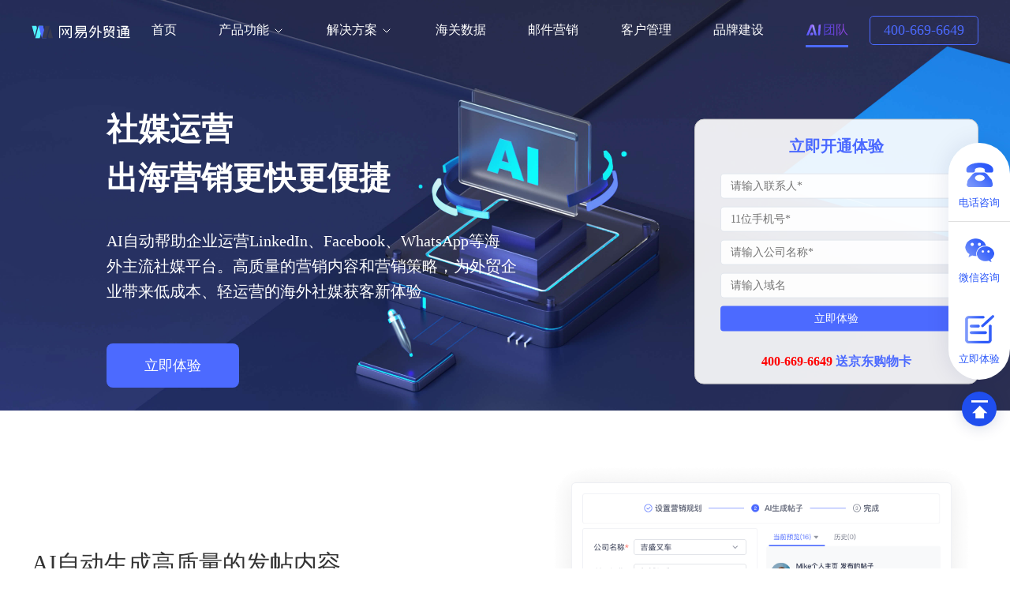

--- FILE ---
content_type: text/html; charset=utf-8
request_url: https://www.2006q.com/whatsapp.html
body_size: 17428
content:
<!DOCTYPE html>
<html lang="zh-CN">
    <head>
        <meta charSet="utf-8"/>
<meta name="viewport" content="width=device-width, initial-scale=1"/>
<meta name="apple-mobile-web-app-capable" content="yes">
<meta name="apple-mobile-web-app-status-bar-style" content="black">
<meta name="viewport" content="width=device-width, initial-scale=1.0, maximum-scale=1.0, user-scalable=no">
<meta name="applicable-device" content="pc,mobile">
<title>社媒运营 | 出海营销更快更便捷</title>
<meta name="keywords" content="海外社媒自动化运营,TikTok外贸获客,Facebook外贸营销,LinkedIn B2B开发,WhatsApp私域流量,社媒AI内容生成,多平台账号管理,社媒广告优化工具,外贸社媒运营免费版,TikTok短视频带货,FB群组自动运营,LinkedIn精准人脉挖掘,WhatsApp群发不封号,社媒运营SOP模板,海外网红合作平台,社媒危机公关预案,DTC品牌社媒打法,社媒运营成本计算器,Hootsuite替代方案,Buffer外贸版对比"/>
<meta name="description" content="AI自动帮助企业运营LinkedIn、Facebook、WhatsApp等海外主流社媒平台。高质量的营销内容和营销策略，为外贸企业带来低成本、轻运营的海外社媒获客新体验"/>
<script src="/demo/js/jquery.js" type="text/javascript"></script>
<link href="/waimaotong/css/style.css" rel="stylesheet" type="text/css">
<link href="/waimaotong/css/media.css" rel="stylesheet" type="text/css">
<link rel="shortcut icon" href="/waimaotong/favicon.ico" />

<script>
var _hmt = _hmt || [];
(function() {
  var hm = document.createElement("script");
  hm.src = "https://hm.baidu.com/hm.js?204023b28d2244cad954942d15ca3ab3";
  var s = document.getElementsByTagName("script")[0]; 
  s.parentNode.insertBefore(hm, s);
})();
</script>
<!-- crm接口 -->
<script type="text/javascript" src="//urchin.nosdn.127.net/huke-trace-sdk/huke-trace-sdk.umd.js"></script>
<script>
    // 配置基础信息
    ysfChat('config', {
        appKey: 'cad1a9575ef64276a3e379fc2f823555', // 租户key
        uid: "", // 即客户的cid 注:匿名时传空即可，登录时传入相应的客户cid
        daRoot: `${document.location.protocol}//diteen.netease.com/webda/da.gif`, // 埋点服务器地址
        spa: true // 是否追踪SPA单页页面跳转
    });
</script>
<!-- Google tag (gtag.js) -->
<script async src="https://www.googletagmanager.com/gtag/js?id=AW-1063262822"></script>
<script>
  window.dataLayer = window.dataLayer || [];
  function gtag(){dataLayer.push(arguments);}
  gtag('js', new Date());

  gtag('config', 'AW-1063262822');
</script>
<!-- Google tag (gtag.js) -->
<script async src="https://www.googletagmanager.com/gtag/js?id=G-D4W1EGCGT4"></script>
<script>
  window.dataLayer = window.dataLayer || [];
  function gtag(){dataLayer.push(arguments);}
  gtag('js', new Date());

  gtag('config', 'G-D4W1EGCGT4');
</script>    </head>

    <body>
        <header class="bgfff nav-color-fff">
	<script type="text/javascript">
	$(window).scroll(function(){
		if($(window).scrollTop()>35){
			$("bgfff").addClass("bgfff_acitve");
			$(".bgfff").addClass("top_info_fix_acitve");
	        $(".top_info").attr("style","display:none;");  
		}
		else{
			$("bgfff").removeClass("bgfff_acitve");
			$(".bgfff").removeClass("top_info_fix_acitve"); 
			$(".top_info").attr("style","display:block;"); 
		}
	})
	</script>
	<style type="text/css">
		.bgfff{
			position:fixed;
			z-index:999;
			width:100%;
		}
		.bgfff_acitve{
			background-color:#fff;
		}
		.top_info_fix_acitve {
		    position: fixed;
		    z-index: 9999;
	    	top: 0;
		}
		.bgfff.top_info_fix_acitve .btn {
		    background-color: #4C6AFF;
		    color: #fff;
		    border: 1px solid #4C6AFF;
		}
	</style>
		<div class="top_info" style="display: none;">
	    <div class="top_info_w1200">
	        <div class="left_content_top">网易企业服务 </div>
	        <div class="left_content_top">网易企业产品签约经销商：合优网络</div>
	    </div>
	</div>
		<div class="bgfff_top top_xl">
		<div class="top_info_fix">
			<a href="/"><img class="logo logo1" src="/waimaotong/images/logo.png"><img class="logo logo2" src="/waimaotong/images/logo1.svg"></a>
			<ul class="nav">
				<li ><a href="/home.html">首页</a></li>
				<li >
					<a href="/waimaoshuju.html">
					    产品功能
					    <span role="img" class="sirius-icon ">
					    	<svg fill="none" viewBox="0 0 16 16" width="1em" height="1em" stroke="currentColor" stroke-width="1" class="app-header_navItemIcon__Glw_z"><path stroke-linecap="round" stroke-linejoin="round" d="m4 6 4 4 4-4"></path></svg>
					    </span>
				    </a>
				</li>
				<li >
					<a href="/solutions/customs.html">
						解决方案
					    <span role="img" class="sirius-icon ">
					    	<svg fill="none" viewBox="0 0 16 16" width="1em" height="1em" stroke="currentColor" stroke-width="1" class="app-header_navItemIcon__Glw_z"><path stroke-linecap="round" stroke-linejoin="round" d="m4 6 4 4 4-4"></path></svg>
					    </span>
				    </a>
				</li>
				<li >
					<a href="/customs.html">海关数据</a>
					<ul class="ej">
						<li><a href="/customs.html#section1">客户发现</a></li>
						<li><a href="/customs.html#section2">市场洞察</a></li>
						<li><a href="/customs.html#section3">精准建联</a></li>
					</ul>
				</li>
				<li >
					<a href="/wangyiwaimaotong.html">邮件营销</a>
					<ul class="ej">
						<li><a href="/wangyiwaimaotong.html#section1">EDM邮件营销</a></li>
						<li><a href="/wangyiwaimaotong.html#section2">AI写信和润色</a></li>
						<li><a href="/wangyiwaimaotong.html#section3">自动发信</a></li>
						<li><a href="/wangyiwaimaotong.html#section4">智能营销</a></li>
						<li><a href="/wangyiwaimaotong.html#section5">数据分析</a></li>
					</ul>
				</li>
				<li >
					<a href="/kehuguanli.html">客户管理</a>
					<ul class="ej">
						<li><a href="/kehuguanli.html#section1">线索管理</a></li>
						<li><a href="/kehuguanli.html#section2">客户管理</a></li>
						<li><a href="/kehuguanli.html#section3">过程监控</a></li>
						<li><a href="/kehuguanli.html#section4">履约管理</a></li>
					</ul>
				</li>
				<li >
					<a href="/brand.html">品牌建设</a>
					<ul class="ej">
						<li><a href="/brand.html#section1">AI建站</a></li>
						<li><a href="/brand.html#section2">建站服务</a></li>
						<li><a href="/brand.html#section3">社媒运营</a></li>
					</ul>
				</li>
				<li class="cur">
					<a class="navai" href="/aistaff.html"><img src="/waimaotong/images/ai-staff.svg" alt="">团队</a>
					<ul class="ej">
						<li><a href="/aistaff.html#section1">AI自动营销</a></li>
						<li><a href="/aistaff.html#section3">AI营销</a></li>
						<li><a href="/aistaff.html#section4">AI运营</a></li>
						<li><a href="/aistaff.html#section5">AI建站</a></li>
						<li><a href="/whatsapp.html">社媒运营</a></li>
					</ul>

				</li>
				<!-- <li><a target="_blank" href="/waimaoyouxiang.html">外贸邮箱</a></li> -->
			</ul>
			<div class="mobile-nav">
				<a href="javascript:;" onclick="login_show()" class="mobile-apply">申请试用</a>
				<a href="javascript:;" class="btn">400-669-6649</a>
				<div class="mobile-menu">
					<span></span>
					<span></span>
					<span></span>
				</div>
			</div>
		</div>
		<div class="ant-popover-list">
			<script>
				$(function(){
					$(".nav>li").hover(function(){
						index = $(this).index();
						$(".ant-popover-list .ant-popover").removeClass("active");
						$(".ant-popover-list .ant-popover").eq(index).addClass("active");
					})

					$(".ant-popover-list .ant-popover").mouseleave(function(){
						$(".ant-popover-list .ant-popover").removeClass("active");
					})
				})
			</script>
			<div class="ant-popover ant-popover-item-1"></div>
			<div class="ant-popover ant-popover-item-2">
				<div class="div1200">
					<div class="ant-popover-nav">
						<a href="/aistaff.html">
							<div class="ant-popover-nav-mainItem active">							
								<img src="/waimaotong/images/ant-popover-nav-mainItem-1.svg" class="img1" alt="">
								<img src="/waimaotong/images/ant-popover-nav-mainItem-1-1.svg" class="img2" alt="">
								<span>AI团队</span>
							</div>
						</a>
						<a href="/customs.html">
							<div class="ant-popover-nav-mainItem">
								<img src="/waimaotong/images/ant-popover-nav-mainItem-2.svg" class="img1" alt="">
								<img src="/waimaotong/images/ant-popover-nav-mainItem-2-1.svg" class="img2" alt="">
								<span>客户发现</span>
							</div>
						</a>
						<a href="/wangyiwaimaotong.html">
							<div class="ant-popover-nav-mainItem">
								<img src="/waimaotong/images/ant-popover-nav-mainItem-3.svg" class="img1" alt="">
								<img src="/waimaotong/images/ant-popover-nav-mainItem-3-1.svg" class="img2" alt="">
								<span>客户开发</span>
							</div>
						</a>
						<a href="/kehuguanli.html">
							<div class="ant-popover-nav-mainItem">
								<img src="/waimaotong/images/ant-popover-nav-mainItem-4.svg" class="img1" alt="">
								<img src="/waimaotong/images/ant-popover-nav-mainItem-4-1.svg" class="img2" alt="">
								<span>客户管理</span>
							</div>
						</a>
						<a href="/brand.html">
							<div class="ant-popover-nav-mainItem">
								<img src="/waimaotong/images/ant-popover-nav-mainItem-5.svg" class="img1" alt="">
								<img src="/waimaotong/images/ant-popover-nav-mainItem-5-1.svg" class="img2" alt="">
								<span>品牌建设</span>
							</div>
						</a>
					</div>
					<div class="ant-popover-subItem-list">

						<div class="ant-popover-subItem active">
							<a href="/aistaff.html" class="ant-popover-subItem-title">
							AI团队
							<span role="img" class="sirius-icon ">
								<svg fill="none" viewBox="0 0 16 16" width="1em" height="1em" stroke="currentColor" stroke-width="1" style="font-size: 16px; margin-left: 4px; stroke-width: 1.5;"><path stroke-linecap="round" stroke-linejoin="round" d="m6 4 4 4-4 4"></path></svg>
							</span>
						    </a>
						    <div class="ant-popover-subItem-moduleDesc">AI团队，助力自动开拓海外市场</div>
						</div>
						<div class="ant-popover-subItem">
							<a href="/customs.html" class="ant-popover-subItem-title">
							客户发现
							<span role="img" class="sirius-icon ">
								<svg fill="none" viewBox="0 0 16 16" width="1em" height="1em" stroke="currentColor" stroke-width="1" style="font-size: 16px; margin-left: 4px; stroke-width: 1.5;"><path stroke-linecap="round" stroke-linejoin="round" d="m6 4 4 4-4 4"></path></svg>
							</span>
						    </a>
						    <div class="ant-popover-subItem-moduleDesc">多种渠道，海量数据助力高效找客</div>
						    <div class="ant-popover-subItem-moduleList">
								<a href="/customs.html#section1">数据获客</a>
								<a href="/customs.html#section2">市场洞察</a>
								<a href="/customs.html#section3">精准建联</a>
						    </div>
						</div>
						<div class="ant-popover-subItem">
							<a href="/wangyiwaimaotong.html" class="ant-popover-subItem-title">
							客户开发
							<span role="img" class="sirius-icon ">
								<svg fill="none" viewBox="0 0 16 16" width="1em" height="1em" stroke="currentColor" stroke-width="1" style="font-size: 16px; margin-left: 4px; stroke-width: 1.5;"><path stroke-linecap="round" stroke-linejoin="round" d="m6 4 4 4-4 4"></path></svg>
							</span>
						    </a>
						    <div class="ant-popover-subItem-moduleDesc">全渠道营销触达，高效智能开发客户</div>
						    <div class="ant-popover-subItem-moduleList">
								<a href="/wangyiwaimaotong.html#section1">邮件营销</a>
								<a href="/wangyiwaimaotong.html#section2">AI写信和润色</a>
								<a href="/wangyiwaimaotong.html#section3">自动发信</a>
								<a href="/wangyiwaimaotong.html#section4">智能营销</a>
								<a href="/wangyiwaimaotong.html#section5">数据分析</a>
						    </div>
						</div>
						<div class="ant-popover-subItem">
							<a href="/kehuguanli.html" class="ant-popover-subItem-title">
							客户管理
							<span role="img" class="sirius-icon ">
								<svg fill="none" viewBox="0 0 16 16" width="1em" height="1em" stroke="currentColor" stroke-width="1" style="font-size: 16px; margin-left: 4px; stroke-width: 1.5;"><path stroke-linecap="round" stroke-linejoin="round" d="m6 4 4 4-4 4"></path></svg>
							</span>
						    </a>
						    <div class="ant-popover-subItem-moduleDesc">提供全生命周期的客户与履约流程管理，沉淀客户资源</div>
						    <div class="ant-popover-subItem-moduleList">
								<a href="/kehuguanli.html#section1">线索管理</a>
								<a href="/kehuguanli.html#section2">客户管理</a>
								<a href="/kehuguanli.html#section3">过程监控</a>
								<a href="/kehuguanli.html#section4">履约管理</a>
						    </div>
						</div>
						<div class="ant-popover-subItem">
							<a href="/brand.html" class="ant-popover-subItem-title">
							品牌建设
							<span role="img" class="sirius-icon ">
								<svg fill="none" viewBox="0 0 16 16" width="1em" height="1em" stroke="currentColor" stroke-width="1" style="font-size: 16px; margin-left: 4px; stroke-width: 1.5;"><path stroke-linecap="round" stroke-linejoin="round" d="m6 4 4 4-4 4"></path></svg>
							</span>
						    </a>
						    <div class="ant-popover-subItem-moduleDesc">结合建站+社媒的方式，帮助企业快速上线站点推广</div>
						    <div class="ant-popover-subItem-moduleList">
								<a href="/brand.html#section1">AI建站</a>
								<a href="/brand.html#section2">建站服务</a>
								<a href="/brand.html#section3">社媒运营</a>
						    </div>
						</div>

					</div>
					<script>
						$(function(){
							$(".ant-popover-nav-mainItem").hover(function(){
								index = $(this).parent().index();
								$(".ant-popover-nav-mainItem").removeClass("active");
								$(this).addClass("active");

								$(".ant-popover-subItem-list .ant-popover-subItem").removeClass("active");
								$(".ant-popover-subItem-list .ant-popover-subItem").eq(index).addClass("active");
							})
						})
					</script>
				</div>
			</div>
			<div class="ant-popover ant-popover-item-3">
				<div class="div1200">
					<a href="/solutions/customs.html" class="ant-popover-navSoItem">
						<div class="ant-popover-navSoItem-tit">
							数据获客解决方案
							<span role="img" class="sirius-icon ">
								<svg fill="none" viewBox="0 0 16 16" width="1em" height="1em" stroke="currentColor" stroke-width="1" style="font-size: 16px; margin-left: 4px; stroke-width: 1.5;"><path stroke-linecap="round" stroke-linejoin="round" d="m6 4 4 4-4 4"></path></svg>
							</span>
						</div>
						<div class="ant-popover-navSoItem-navSoDes">海量数据和找客渠道，助力寻找目标客户</div>
					</a>
					<a href="/solutions/crm.html" class="ant-popover-navSoItem">
						<div class="ant-popover-navSoItem-tit">
							客户管理解决方案
							<span role="img" class="sirius-icon ">
								<svg fill="none" viewBox="0 0 16 16" width="1em" height="1em" stroke="currentColor" stroke-width="1" style="font-size: 16px; margin-left: 4px; stroke-width: 1.5;"><path stroke-linecap="round" stroke-linejoin="round" d="m6 4 4 4-4 4"></path></svg>
							</span>
						</div>
						<div class="ant-popover-navSoItem-navSoDes">以客户为中心的一站式管理系统</div>
					</a>
					<a href="/solutions/semfreight.html" class="ant-popover-navSoItem">
						<div class="ant-popover-navSoItem-tit">
							货代行业解决方案
							<span role="img" class="sirius-icon ">
								<svg fill="none" viewBox="0 0 16 16" width="1em" height="1em" stroke="currentColor" stroke-width="1" style="font-size: 16px; margin-left: 4px; stroke-width: 1.5;"><path stroke-linecap="round" stroke-linejoin="round" d="m6 4 4 4-4 4"></path></svg>
							</span>
						</div>
						<div class="ant-popover-navSoItem-navSoDes">针对货代企业的全链路客户方案</div>
					</a>
					<a href="/solutions/edm.html" class="ant-popover-navSoItem">
						<div class="ant-popover-navSoItem-tit">
							客户沟通解决方案
							<span role="img" class="sirius-icon ">
								<svg fill="none" viewBox="0 0 16 16" width="1em" height="1em" stroke="currentColor" stroke-width="1" style="font-size: 16px; margin-left: 4px; stroke-width: 1.5;"><path stroke-linecap="round" stroke-linejoin="round" d="m6 4 4 4-4 4"></path></svg>
							</span>
						</div>
						<div class="ant-popover-navSoItem-navSoDes">多渠道营销触达客户，高效送达</div>
					</a>
					<a href="/solutions/brand.html" class="ant-popover-navSoItem">
						<div class="ant-popover-navSoItem-tit">
							品牌建设解决方案
							<span role="img" class="sirius-icon ">
								<svg fill="none" viewBox="0 0 16 16" width="1em" height="1em" stroke="currentColor" stroke-width="1" style="font-size: 16px; margin-left: 4px; stroke-width: 1.5;"><path stroke-linecap="round" stroke-linejoin="round" d="m6 4 4 4-4 4"></path></svg>
							</span>
						</div>
						<div class="ant-popover-navSoItem-navSoDes">通过自动化建站，社媒运营打造品牌形象</div>
					</a>
					<a href="/waimaoyouxiang.html" target="_blank" class="ant-popover-navSoItem">
						<div class="ant-popover-navSoItem-tit">
							网易外贸企业邮箱
							<span role="img" class="sirius-icon ">
								<svg fill="none" viewBox="0 0 16 16" width="1em" height="1em" stroke="currentColor" stroke-width="1" style="font-size: 16px; margin-left: 4px; stroke-width: 1.5;"><path stroke-linecap="round" stroke-linejoin="round" d="m6 4 4 4-4 4"></path></svg>
							</span>
						</div>
						<div class="ant-popover-navSoItem-navSoDes">外贸人的专属邮箱，网易领航版企业邮箱</div>
					</a>
				</div>
			</div>
		</div>
	</div>
	<script>
		$(function(){
			$('.mobile-menu').click(function(){
				$(this).toggleClass('active');
				$('.top_info_fix ul.nav').toggle();
			})
			$('.nav>li.secondary').click(function(){
				$(this).toggleClass('active');
				$(this).find('ul.ej').toggle();
			})
		})
	</script>
</header>        <div class="ny-banner" style="background: url('/waimaotong/images/semai-banner.png') no-repeat 50%;background-size: cover;">
            <div class="video-content">
                <div class="container-title white">社媒运营</div>
                <div class="container-sub-title white">出海营销更快更便捷</div>
                <div class="container-text white">AI自动帮助企业运营LinkedIn、Facebook、WhatsApp等海<br />外主流社媒平台。高质量的营销内容和营销策略，为外贸企<br />业带来低成本、轻运营的海外社媒获客新体验</div>
                <div class="btn-group">
                    <div class="btn" onclick="toQQ();">立即体验</div>
                    <!-- <div class="wm-btn">免费下载</div> -->
                </div>
            </div>
            <div id="book">
    <div class="div1200">
        <div id="modal-form-wrap">
            <p class="reg-form-wrap-title">立即开通体验</p>
            <form id="modal_form">
                <div class="form-item">
                    <div class="form-item-box">
                        <div class="form-item-input">
                            <input type="text" class="input" autocomplete="off" id="rename" name="rename" placeholder="请输入联系人*">
                        </div>
                    </div>
                </div>
                <div class="form-item">
                    <div class="form-item-box">
                        <div class="form-item-input">
                            <input type="text" class="input" autocomplete="off" id="phone" name="phone" maxlength="11" placeholder="11位手机号*">
                        </div>
                    </div>
                </div>
                <div class="form-item">
                    <div class="form-item-box">
                        <div class="form-item-input">
                            <input type="text" class="input modalRegName" autocomplete="off" id="compname" name="compname" placeholder="请输入公司名称*">
                        </div>
                    </div>
                </div>                
                <input value='网易外贸通' readonly type="hidden" autocomplete="off" id="types" name="types" placeholder="咨询业务">
                <div class="form-item">
                    <div class="form-item-box">
                        <div class="form-item-input">
                            <input type="text" class="input modalRegName" autocomplete="off" id="z_body" name="z_body" placeholder="请输入域名">
                        </div>
                    </div>
                </div>
                <div class="form-item form-item-btn">
                    <div class="form-item-box">
                        <div class="form-item-input"> <button class="form-submit-btn" type="button" id="submit4" onclick="crm_tj('modal_form');">立即体验</button> </div>
                    </div>
                </div>
            </form>
            <p class="form-buttom-slogan" style="line-height:200%;font-size:16px;color:#4C6AFF;font-weight: 600;"><span>400-669-6649</span> 送京东购物卡</p>
        </div>
        <div class="clear"></div>
    </div>
</div>
<script type="text/javascript">
    //  $(window).load(function(){
    //     var h = $(".ny_b").height();
    //     h = (h-340)/2;
    //     if(h>0){
    //        $("#book").attr("style",'margin-top:'+h+'px;'); 
    //     }
        
    // })
</script>
<style>
    #book{
        position: absolute;
        right: 50%;
        left:50%;
        top:46%;
        bottom:20%;
        transform: translate(-50%, -50%);
        z-index: 1;
        width:100%;
    }
    @media screen and (min-width: 1200px){
        .big_banner_img img{
            min-height: 340px;
        }
        #book{
            display: block;
        }
    }
    #book .div1200{
    }
    .clear{
        clear: both;
    }
    #book #modal-form-wrap{
        padding: 18px 32px;
        background: #ffffffe7;
        float: right;
        border: 1px solid #ccc;
        border-radius: 12px;
    }
    #book #modal-form-wrap .reg-form-wrap-title {
        font-size: 20px;
        color: #4C6AFF;
        text-align: left;
        font-weight: 600;
        margin-top: 0;
        line-height: 1.5;
        text-align: center;
    }
    #book #modal-form-wrap form{
        margin-top: 12px;
        width: 100%;
        margin: 20px auto 0;
    }
    #book #modal-form-wrap form .form-item{
        margin-bottom: 10px;
        position: relative;
    }
    #book #modal-form-wrap form .form-item .form-item-box{
        width: 294px;
        height: 32px;
        position: relative;
    }
    #book #modal-form-wrap form .form-item .form-item-box .form-item-input{
        height: 100%;
        background-color: transparent;
        width: 100%;
    }
    #book #modal-form-wrap form .form-item .form-item-box .form-item-input input{
        height: 100%;
        width: 100%;
        outline: none;
        border: none;
        line-height: 100%;
        background: #ffffffe7;
        border: 1px solid #E1E6ED;
        -webkit-border-radius: 4px;
        -moz-border-radius: 4px;
        border-radius: 4px;
        text-indent: 12px;
        margin-bottom: 14px;
        color: #000;
        font-size: 14px;
    }
    #book #modal-form-wrap form .form-item .form-item-box .form-item-input.yewu{
      position: relative;
    }
    #book #modal-form-wrap form .form-item .form-item-box .form-item-input input[name='type']{
      cursor: pointer;
    }
    #book #modal-form-wrap form .form-item .form-item-box .form-item-input ul{
      position: absolute;
      top: 100%;
      left: 0px;
      width: 100%;
      z-index: 99;
      padding: 10px 0px;
      background: #fff;
      display: none;
    }
    #book #modal-form-wrap form .form-item .form-item-box .form-item-input:hover ul{
      display: block;
    }
    #book #modal-form-wrap form .form-item .form-item-box .form-item-input ul li{
      border-bottom: 1px solid #ddd;
      line-height: 250%;
      padding:0px 14px;
    }
    #book #modal-form-wrap form .form-item .form-item-box .form-item-input ul li a{
      width: 100%;
      height: 100%;
      display: block;
    }
    #book #modal-form-wrap form .form-item-btn{
        height: 44px;
    }
    #book #modal-form-wrap form .form-item-btn .form-item-box .form-item-input{
        background-color: #4C6AFF;
        -webkit-border-radius: 4px;
        -moz-border-radius: 4px;
        border-radius: 4px;
        color: #fff;
        position: relative;
    }
    #book #modal-form-wrap form .form-item-btn .form-item-box .form-item-input button{
        position: absolute;
        left: 0;
        background: transparent;
        width: 100%;
        height: 100%;
        border: none;
        color: #fff;
        font-size: 14px;
        cursor: pointer;
    }
    #book #modal-form-wrap .form-buttom-slogan{
        text-align: center;
        width: 100%;
        height: 26px;
        line-height: 14px;
        font-size: 14px;
        color: #232D47;
    }
    #book #modal-form-wrap .form-buttom-slogan span{
        font-weight: 600;
        color: red;
    }

</style>        </div>

        <div class="whatsapp-1">
            <div class="div1200">
                <div class="z_1521">
                    <div class="f_1521" style="margin-top:111px;">
                        <div class="div_1539">AI自动生成高质量的发帖内容</div>
                        <div class="div_1541">内容全自动化编辑</div>
                        <div class="div_1542">根据企业提供的关键词和主题，AI自动编辑海外社媒营销平台上的发帖内容，保持品牌信息活跃度、提升日常产品营销效果</div>
                    </div>
                    <div class="img_1521">
                        <img src="/waimaotong/images/smyy_1.png" alt="" />
                    </div>
                </div>
            </div>
        </div>
        <script type="text/javascript">
            $(function(){
                $(".whatsapp-2 .text-item").hover(function(){
                    $(".whatsapp-2 .text-item").removeClass('item-active');
                    $(this).addClass("item-active");
                    var index = $(this).index();
                    $(".whatsapp-2 .main-swiper .img-r").removeClass('item-active');
                    $(".whatsapp-2 .main-swiper .img-r").eq(index-1).addClass('item-active');
                })
            })
        </script>
        <div class="whatsapp-2">
            <div class="div1200">
                <div class="img-left">
                    <div class="text-box-swiper">
                        <div class="main-title">全矩阵社媒营销</div>
                        <div class="text-item item-active">
                            <h2 class="text-item-title"> LinkedIn营销 </h2>
                            <p class="text-item-dec"> 打通LinkedIn获客场景，自动批量添加潜在客户为领英好友，同时支持一键批量发送消息、点赞客户帖子内容，帮助企业与客户建立良好的互动关系，促进沟通转化​ </p>
                        </div>
                        <div class="text-item">
                            <h2 class="text-item-title"> Facebook营销 </h2>
                            <p class="text-item-dec"> 为外贸企业提供Facebook托管服务，无需反复切换即可同时管理多个公共主页帐号，第一时间掌握客户留言、评论，不错过任何商机，高效在线沟通 </p>
                        </div>
                        <div class="text-item">
                            <h2 class="text-item-title"> WhatsApp营销 </h2>
                            <p class="text-item-dec"> 为外贸企业提供精准的WhatsApp数据库，同时提供WhatsApp群发能力，便于外贸企业快速触达目标客户 </p>
                        </div>
                    </div>
                    <div class="main-swiper">
                        <img class="img-r item-active" src="/waimaotong/images/smyy_2.png" alt="产品" class="item-image">
                        <img class="img-r" src="/waimaotong/images/smyy_3.png" alt="产品" class="item-image">
                        <img class="img-r" src="/waimaotong/images/smyy_4.png" alt="产品" class="item-image">
                    </div>
                </div>
            </div>
        </div>  
        <div class="whatsapp-1">
            <div class="div1200">
                <div class="z_1521">
                    <div class="f_1521" style="margin-top:88px;">
                        <div class="div_1539">智能营销日历</div>
                        <div class="div_1541">内容全自动化编辑</div>
                        <div class="div_1542">根据不同社媒类型，智能生成社媒发帖计划，并在日历中记录，全盘了解运营动作</div>
                    </div>
                    <div class="img_1521">
                        <img src="/waimaotong/images/smyy_5.png" alt="" />
                    </div>
                </div>
            </div>
        </div>

                <div class="footer">
    <div class="div1200">
        <div class="footer-slog">
            <style type="text/css">
            .footer-slog {
                padding: 24px 0;
                border-bottom: 3px solid #3d3e40;
            }
            .ul-footer-slog {
                overflow: hidden;
                display: block;
                display: flex;
                justify-content: space-between;
                flex-wrap: wrap;
            }
            .ul-footer-slog li {
                float: left;
                /*width: 20%;*/
                font-size: 18px;
            }
            .ul-footer-slog .con {
                padding-left: 40px;
                color: #fff;
                background-position: left center;
                background-repeat: no-repeat;
                background-size: contain;
            }
            </style>
            <ul class="ul-footer-slog">
                <li>
                    <div class="con" style="background-image: url(/images/b3.png);">
                        网易自营品牌
                    </div>
                </li>
                <li>
                    <div class="con" style="background-image: url(/images/b4.png);">
                        <script>document.write(new Date().getFullYear() - 1997);</script>年专业技术沉淀
                    </div>
                </li>
                <li>
                    <div class="con" style="background-image: url(/images/b6.png);">
                        稳定服务100万+企业
                    </div>
                </li>
                <li>
                    <div class="con" style="background-image: url(/images/b5.png);">
                        一站式企业服务
                    </div>
                </li>
                <li>
                    <div class="con" style="background-image: url(/images/b7.png);">
                        一对一专属顾问服务
                    </div>
                </li>
            </ul>
        </div>
        <div class="footer-item-1">
            <div>
                <div class="footer_title">产品功能</div>
                <div style="display:flex">
                    <div style="margin-right:20px">
                        <a href="/aistaff.html">AI团队</a>
                        <a href="/customs.html">海关数据</a>
                        <a href="/wangyiwaimaotong.html">邮件营销</a>
                        <a href="/kehuguanli.html">客户管理</a>
                        <a href="/brand.html">品牌建设</a>
                    </div>
                </div>
            </div>
            <div>
                <div class="footer_title">社媒运营</div>
                <a href="/semsite.html">AI建站</a>
                <a href="/semailetter.html">AI写信</a>
                <a href="/semai.html">AI写信和润色</a>
                <a href="/whatsapp.html">社媒运营</a>
            </div>
            <div>
                <div class="footer_title">邮件营销</div>
                <a href="/wangyiwaimaotong.html#section1">邮件营销</a>
                <a href="/wangyiwaimaotong.html#section2">AI写信和润色</a>
                <a href="/wangyiwaimaotong.html#section3">自动发信</a>
                <a href="/wangyiwaimaotong.html#section4">智能营销</a>
                <a href="/wangyiwaimaotong.html#section5">数据分析</a>
            </div>
            <div>
                <div class="footer_title">客户管理</div>
                <a href="/kehuguanli.html#section1">线索管理</a>
                <a href="/kehuguanli.html#section2">客户管理</a>
                <a href="/kehuguanli.html#section3">过程监控</a>
                <a href="/kehuguanli.html#section4">履约管理</a>
            </div>
            <div>
                <div class="footer_title">解决方案</div>
                <a href="/solutions/customs.html">数据获客解决方案</a>
                <a href="/solutions/crm.html">客户管理解决方案</a>
                <a href="/solutions/semfreight.html">货代行业解决方案</a>
                <a href="/solutions/edm.html">客户沟通解决方案</a>
                <a href="/solutions/brand.html">品牌建设解决方案</a>
            </div>
            <div>
                <div class="footer_title">外贸知识</div>
                                    <a href="/knowledge/charging.html">外贸充电站</a>
                                    <a href="/knowledge/news.html">外贸资讯</a>
                                    <a href="/knowledge/qa.html">外贸问答</a>
                                
            </div>
        </div>
        <div class="footer-item-2">
        <!-- 关于<a href="/about/">我</a>们&nbsp;&nbsp; -->
        销售热线：400-669-6649&nbsp; &nbsp; &nbsp;买网易外贸通<span>送京东购物卡</span> &nbsp; &nbsp;  © Copyright 1997 - <script>document.write(new Date().getFullYear());</script>&nbsp; &nbsp; &nbsp;<a href="https://beian.miit.gov.cn/" target="_blank">粤ICP备09037294号</a>
        </div>
    </div>
</div>

<script type="text/javascript">    
    $(function(){
        win=$(window).width();
        win=win-1200;
        wind=0;
        if(win>220){
            wind=win/2-78-1;
        }
        $(".floating_ck").attr("style","right:"+wind+"px;");
    })
</script>

<style>
    /* 右侧悬浮 */
    .floating_ck {
        position: fixed;
        right: 0;
        top: 50%;
        z-index: 999;
        transform: translateY(-50%);
    }
    .floating_ck dl{
        box-shadow: 0 0 30px 0 rgba(14,33,97,.1);
        width:78px;
        border-radius: 50px;
    }
    .floating_ck dl dd {
        position:relative;
        width:78px;
        height:78px;
        border-bottom: 1px solid #e0e0e0;
    }
    .floating_ck dl dd:first-child{
        height: 78px;
        height: 200px;
    }
    .floating_ck dl dd:last-child{
        height: 100px;
    }
    .floating_ck dl dd:first-child a{
        border-radius: 50px 50px 0 0;
        padding-top: 10px;
    }
    .floating_ck dl dd:last-child a{
        border-radius: 0 0 50px 50px;
    }
    .floating_ck dl dd:last-child{
        border-bottom: none;
    }
    .floating_ck dl dd a{
        height: 100%;
        display: flex;
        flex-direction: column;
        align-items: center;
        justify-content: center;
        color:#2b58f9;
        background-color:#fff;
    }
    .floating_ck dl dd a p{
        margin-top: 10px;
    }
    .floating_ck dl dd:hover .floating_left {
        display:block;
    }
    .floating_ck dl dt a{
        height: 100%;
        display: flex;
        flex-direction: column;
        align-items: center;
        justify-content: center;
        color:#2b58f9;
        background-color:#fff;
    }
    .floating_ck dl dt a p{
        margin-top: 10px;
    }
    .floating_ck dl dt:hover .floating_left {
        display:block;
    }
    .floating_left {
        position: absolute;
        left: -265px;
        top: 50%;
        width: 252px;
        height: auto;
        background-color: #fff;
        box-shadow: 0 0 30px 0 rgb(14 33 97 / 10%);
        border-radius: 10px;
        display: none;
        transform: translateY(-50%);
    }
    .floating_left:before{
        content: '';
        display: block;
        height: 0;
        width: 0;
        border-left: 17px solid #fff;
        border-top: 8px solid transparent;
        border-bottom: 8px solid transparent;
        right: -17px;
        position: absolute;
        top: 50%;
        transform: translate(0, -50%);
    }
    .floating_left h3{
        background-color: #1f4eee;
        border-radius: 10px 10px 0 0;
        font-size: 20px;
        color: #fff;
        padding: 20px 0;
        text-align: center;
        line-height: 1.5;
        font-weight:400;
    }
    .floating_left p{
        margin-top: 0 !important;
        font-size: 28px;
        font-weight: bold;
        color: #1f4eee;
        padding: 20px 0;
        text-align: center;
    }
    .floating_left img {
        display: block;
        max-width: 100%;
        height: auto;
        margin: 0 auto;
    }
    .floating_ck .top{
        width: 44px;
        height: 44px;
        margin: 15px auto 0 auto;
        background-color: #1f4eee;
        display: flex;
        align-items: center;
        justify-content: center;
        box-shadow: 0 0 20px 0 rgba(14,33,97,.20);
        border-radius: 50%;
    }
</style>
<div class="floating_ck">
    <dl>
        <dd style="height:100px;">
            <a href="javascript:;" style="border-radius: 50px 50px 0 0;">
                <img src="/waimaotong/images/tel.png" alt="">
                <div class="floating_left" style="top:80px;">
                    <h3>致电专属客服<br>咨询邮箱解决方案</h3>
                    <p>400-669-6649</p>
                </div>
                <p>电话咨询</p>
            </a>
        </dd>
        <dt style="height:100px;display: none;">
            <a href="javascript:;" onclick="login_show();">
                <img src="/waimaotong/images/kefu.png" alt="在线咨询">
                <p class="text-scale">在线咨询</p>
            </a>
        </dt>
        <dt style="height:100px;">
            <a href="javascript:void(0);">
                <img src="/waimaotong/images/wx.png" alt="">
                <div class="floating_left" style="top:155px;">
                    <h3>微信扫一扫<br>在线咨询网易外贸通服务</h3>
                    <img src="/waimaotong/images/ewm.png" alt="">
                </div>
                <p>微信咨询</p>
            </a>
        </dt>
        <dd>
            <a href="javascript:;" class="apply tk_open" onclick="login_show();">
                <img src="/waimaotong/images/apply.png" alt="立即体验">
                <p>立即体验</p>
            </a>
        </dd>
    </dl>
    <a href="#" class="top">
        <img src="/waimaotong/images/top.png" alt="返回顶部">
    </a>
</div><script type="text/javascript">
    function toQQ(){
        login_show();
    }
</script>
<style type="text/css">
    #icon_module,#iconDivMain1{
        display: none;
    }
    .Title>h1{
        font-size: 28px;
        color: #565656;
        text-align: center;
        position: relative;
        padding-top: 20px;
        margin-bottom: 25px;
    }
    .Title>h1:after{
        content: "";
        display: block;
        position: absolute;
        left: 50%;
        transform: translateX(-50%);
        top: 100%;
        width: 183px;
        height: 10px;
        background: url(/images/i1.png);
    }
    .layui-layer-title {
        padding: 0 80px 0 20px;
        height: 80px;
        line-height: 80px;
        border-bottom: 1px solid #eee;
        font-size: 18px;
        font-weight: bold;
        color: #fff;
        overflow: hidden;
        background-color: #374260;
        border-radius: 2px 2px 0 0;
        text-align: center;
        position: relative;
    }
    .layui-layer-ico {
        width: 16px;
        height: 16px;
        background: url(/images/icon.png) no-repeat;
        position: absolute;
        top:15px;
        right: 15px;
    }
    .layui-layer-ico {
        background-position: 0 -40px;
        cursor: pointer;
    }
    .book_success {
        width: 500px;
        position: fixed;
        top: 30%;
        z-index: 1111;
        left: 36%;
        border: 1px solid #999;
        display: none;
    }
    .book_success .guanbi {
        position: absolute;
        top: 0px;
        right: 0px;
    }
    .book_success>img {
        width: 100%;
    }
</style>
<div id="box" style=" display:none;">
    <div class="layui-layer-shade" id="layui-layer-shade1" times="1" style="z-index: 19891014; opacity: 0.3; background-color: rgb(0, 0, 0);"></div>
    <div class="layui-layer-shade" id="layui-layer-shade1" times="1" style="z-index: 19891014; opacity: 0.3; background-color: rgb(0, 0, 0);"></div>
    <div class="layui-layer layui-anim layui-layer-iframe " id="layui-layer3" type="iframe" times="3" showtime="0" contype="string" style="z-index: 19891017; width:98%;max-width: 800px; height: 430px; position: absolute; top: 0; left: 0;right: 0;bottom: 0;margin:auto; position:fixed;overflow: hidden;"><div move="ok" class="layui-layer-title" style="cursor: move;">15分钟在线开通体验：<span style="color: #236def;font-size: 22px;">网易外贸通</span>服务,送<span style="color: red;">京东购物卡</span>,来电咨询享<span style="color: red;">额外优惠</span> <a class="layui-layer-ico layui-layer-close layui-layer-close1" href="javascript:;" onclick="login_show()">&nbsp;&nbsp;&nbsp;</a></div><div id="" class="layui-layer-content">
<link rel="stylesheet" href="/waimaotong/layer/css/min.css">
<link rel="stylesheet" href="/waimaotong/layer/css/min_123.css">
<style>
#box table tr{height: 70px;}
#box .layui-layer-content{
    background: #fff;
}
#box .register-from-pointer {
    position: absolute;
    top: 140px;
    left: 50%;
    -webkit-transform: translateX(-50%);
    transform: translateX(-50%);
    width: 60px;
    height: 17px;
}
#box .register-left-text {
    text-align: left;
    padding: 40px 40px 0 40px;
    -webkit-box-sizing: border-box;
    box-sizing: border-box;
    width: 400px;
    float: left;
    background-color: #f3f5f9;
    height: 350px;
}
#box .register-left-text .title {
    font-size: 22px;
    font-weight: 500;
    color: #333;
    line-height: 22px;
    margin-bottom: 3px;
}
#box .register-left-text .register-left-content {
    margin-top: 27px;
    display: -webkit-box;
    display: -ms-flexbox;
    display: flex;
    -webkit-box-pack: start;
    -ms-flex-pack: start;
    justify-content: flex-start;
    -webkit-box-align: center;
    -ms-flex-align: center;
    align-items: center;
}
#box .register-left-text .content-img {
    width: 36px;
    height: 36px;
    margin-right: 16px;
}
#box .register-left-text .text-item {
    max-width: 265px;
}
#box .register-left-text .text-item .item-title {
    font-size: 16px;
    font-weight: 500;
    color: #333;
    margin: 0;
    line-height: 1;
}
#box .register-left-text .text-item .item-dec {
    margin-top: 5px;
    font-size: 14px;
    font-weight: 400;
    color: #666;
    line-height: 25px;
}
#box .register-right-form {
    padding: 30px 45px 0;
    -webkit-box-sizing: border-box;
    box-sizing: border-box;
    overflow: auto;
    height: 390px;
}
#box .el-form-item {
    margin-bottom: 20px;
}
#box .el-form-item__content {
    line-height: 40px;
    position: relative;
    font-size: 14px;
}
#box .register-right-form .el-input {
    width: 310px;
    height: 46px;
}
#box .el-input__inner {
    -webkit-appearance: none;
    background-color: #fff;
    background-image: none;
    border-radius: 4px;
    border: 1px solid #dcdfe6;
    -webkit-box-sizing: border-box;
    box-sizing: border-box;
    color: #606266;
    display: inline-block;
    font-size: inherit;
    height: 40px;
    line-height: 40px;
    outline: 0;
    padding: 0 15px;
    -webkit-transition: border-color .2s cubic-bezier(.645,.045,.355,1);
    transition: border-color .2s cubic-bezier(.645,.045,.355,1);
    width: 100%;
}
#box .register-right-form .submit-from-item {
    margin-bottom: 0;
}
#box .register-right-form .el-button--primary {
    width: 310px;
    height: 42px;
    background: #236def;
    font-size: 16px;
    font-weight: 400;
    border: 0px solid #409eff;
    border-radius: 20px;
    color: #fff;
    cursor: pointer;
}
#box .btn {
    line-height: 35px;
    box-sizing: border-box;
    width: 314px;
    height: 37px;
    border: 1px solid #333333;
    text-align: center;
    color: #333333;
    border-radius: 5px;
    font-size: 18px;
    margin-top: 24px;
}
#box .book_success {
    width: 500px;
    position: fixed;
    top: 30%;
    z-index: 1111;
    left: 36%;
    border: 1px solid #999;
    display: none;
}
#box .book_success .guanbi {
    position: absolute;
    top: 0px;
    right: 0px;
}
#box .book_success>img {
    width: 100%;
}

#box .el-form-item.yewu{
  position: relative;
}
#box .el-form-item input[name='type']{
  cursor: pointer;
}
#box .el-form-item ul{
  position: absolute;
  top: 100%;
  left: 0px;
  width: 100%;
  z-index: 99;
  padding: 10px 0px;
  background: #fff;
  display: none;
}
#box .el-form-item:hover ul{
  display: block;
}
#box .el-form-item ul li{
  border-bottom: 1px solid #ddd;
  line-height: 250%;
  padding:0px 14px;
}
#box .el-form-item ul li a{
  width: 100%;
  height: 100%;
  display: block;
}
.err111{
    position: absolute;
    top: 100%;
    font-size: 12px;
    color: #ff0101;
    line-height: 150%;
}
@media screen and (max-width: 1200px){
    #box .register-from-pointer{
        display: none;
    }
    #box .register-left-text{
        display: none;
    }
    #box .register-right-form .el-input{
        width: 100%;
    }
    #box .register-right-form .el-button--primary{
        width: 100%;
    }
    #box .btn{
        width: 100%;
    }
    .layui-layer-title{
        overflow: hidden;
        line-height: 30px;
        padding-top: 10px;
    }
    #book #modal-form-wrap.modal-form-wrap form .form-item .form-item-box .form-item-input input{
        color: #000;
    }
}
</style>
<img src="/images/book_4.png" class="register-from-pointer">
<div class="register-left-text">
    <div class="title">立即体验</div>
    <div class="register-left-content">
        <img src="/images/book_1.png" class="content-img">
        <div class="text-item">
            <h2 class="item-title">海量外贸大数据</h2>
            <p class="item-dec">50亿+海关数据，1.2亿全球企业信息</p>
        </div>
    </div>
    <div class="register-left-content">
        <img src="/images/book_2.png" class="content-img">
        <div class="text-item">
            <h2 class="item-title">全触点营销获客方案</h2>
            <p class="item-dec">超高触达率邮件营销，全链路外贸获客沉 淀管理解决方案</p>
        </div>
    </div>
    <div class="register-left-content">
        <img src="/images/book_3.png" class="content-img">
        <div class="text-item">
            <h2 class="item-title">专业企业服务</h2>
            <p class="item-dec">28年深厚企业服务经验，一对一专家服务</p>
        </div>
    </div>
</div>
<div class="register-right-form">
    <form class="el-form demo-ruleForm" name="formEE" id="formEE1">
        <div class="el-form-item">
            <div class="el-form-item__content" style="margin-left: 0px;">
                <div class="el-input el-input--medium">
                    <input type="text" name="compname" autocomplete="off" placeholder="请输入完整的公司/单位名称" class="el-input__inner">
                </div>
            </div>
        </div>
        <div class="el-form-item">
            <div class="el-form-item__content" style="margin-left: 0px;">
                <div class="el-input el-input--medium">
                    <input type="text" name="phone" autocomplete="off" placeholder="请输入联系人电话/手机" class="el-input__inner">
                </div>
            </div>
        </div>
        <div class="el-form-item" style="display: none;">
            <div class="el-form-item__content" style="margin-left: 0px;">
                <div class="el-input el-input--medium yewu">
                    <input value='网易外贸通' readonly type="text" class="el-input__inner" autocomplete="off" id="types" name="types" placeholder="咨询业务">
                    <ul>
                        <li><a href="javascript:;">网易企业邮箱</a></li>
                        <li><a href="javascript:;">海关数据</a></li>
                        <li><a href="javascript:;">AI网站建设</a></li>
                        <li><a href="javascript:;">网易外贸通</a></li>
                    </ul>
                </div>
            </div>
        </div>
        <div class="el-form-item">
            <div class="el-form-item__content" style="margin-left: 0px;">
                <div class="el-input el-input--medium">
                    <input type="text" name="rename" autocomplete="off" placeholder="请输入联系人名称" class="el-input__inner">
                </div>
            </div>
        </div>
        <div class="el-form-item submit-from-item">
            <div class="el-form-item__content" style="margin-left: 0px;">
                <button type="button" class="el-button--primary el-button--medium is-round" onclick="crm_tj('formEE1');">
                    <span>立即开通</span>
                </button>
            </div>
        </div>
        <div class="el-form-item">
            <div class="el-form-item__content" style="margin-left: 0px;">
                <p class="btn">电话咨询：400-669-6649</p>
            </div>
        </div>
    </form>
</div>
<script>
    $(function(){
        $(".book_success .guanbi").click(function(){
            $(".book_success").hide();
        })
    })
    $(function(){
        $(".yewu ul li a").click(function(){
            var str = $(this).html();
            $(".yewu input[name='types']").val(str);
            $(".yewu ul").toggle();
        })
        $(".yewu input[name='types']").click(function(){
            $(".yewu ul").toggle();
        })
    })
    function crm_tj(form_id){
        var form = jQuery("#"+form_id).serialize();
        $.ajax({
            type:"post",
            url:"/ajax.php",
            dataType:"json",
            data:{act:"tj",form:form},
            success:function(data){
                if(data.msg){
                    //alert(data.msg);
                    $("#"+form_id+"").find('button').after("<div class='err111'>"+data.msg+"</div>");
                    return false;
                }
                if(data.success){
                    //layer.msg(data.success,{anim:5});
                    document.getElementById("box").style.display="none";
                    document.getElementById("book_success").style.display="block";
                    cg(data.rename,data.phone,data.compname,data.province,data.city,data.z_body,data.types);
                    uet_report_conversion();
                    return false;
                }
            }
        });
    }

    function cg(rename,phone,compname,province,city,z_body,types){        
        $.ajax({
            type:"post",
            url:"/ajax.php",
            dataType:"json",
            data:{act:"cg",rename:rename,phone:phone,compname:compname,province:province,city:city,z_body:z_body,types:types},
            success:function(data){
                //login_show1();
                gtag('event', 'conversion', {'send_to': 'AW-1063262822/xh6ZCJqC2O0YEOa0gPsD'});
            }
        });
    }
</script></div><span class="layui-layer-setwin"></span></div>
</div>
<div class="book_success" id="book_success">
    <div class="guanbi">
        <img src="/waimaotong/images/tg_2_02.jpg" alt="">
    </div>
    <img src="/waimaotong/images/tg_2_01.jpg" alt="">
</div>

<script>
function login_show(){
    var box = document.getElementById('box');
    if(box.style.display == 'block')
    {
        box.style.display = 'none';
    }
    else
    {
        box.style.display = 'block';
    }
}
$(".el-button").click(function(){
    login_show();
})
$(function(){
    $(".book_success .guanbi").click(function(){
        $(".book_success").hide();
    })
})
</script>
<script type="text/javascript" src='/waimaotong/js/jquery.cookie.js'></script>
<script type="text/javascript">
    $.cookie('is_visit', '');
    $(window).scroll(function() {
        var top = $(this).scrollTop();
        var height = $("body").height();
        var num = top/height*100;
        var is_visit = $.cookie('is_visit');
        if(top>400){
            if(is_visit==''){
                $.cookie('is_visit', '1');
                login_show();                
            }

        }
    })
</script><style type="text/css">
   .xn_mu_1_wrap {
	    position: fixed;
	    left: 0;
	    bottom: 0;
	    z-index: 10000;
	    width: 100%;
	    height: 2.6rem;
	    /*overflow: hidden;*/
	    font-size: 1.2rem;
	    background: #2b78d9;
	    border-top: 1px solid #ddd;
	    display: none;
	}
	.xn_mu_1_wrap a {
	    display: block;
	    line-height: 4.2rem;
	    line-height: 41px;
	    font-size: 1.2rem;
	    color: #fff;
	}
	.xn_mu_1_wrap li {
	    float: left;
	    width: calc( 99% / 2 );
	    height: 2.6rem;
	    /*overflow: hidden;*/
	    text-align: center;
	    font-size: 1.2rem;
	    color: #ffffff;
	}.xn_mu_1_wrap .xn_mu_1_li1 {
	    /*background: url(/images/phone.png) 5.2rem 0.5rem no-repeat;*/
	    background-size: 1.7rem 1.5rem;
	    width: 66%;
	}.xn_mu_1_wrap .xn_mu_1_li7 {
	    /*background: url(/images/qq.png) 5.2rem 0.5rem no-repeat;*/
	    background-size: 1.2rem 1.5rem;
	    width: 33%;
	}.xn_mu_1_li5 {
	    background: url(/images/message.png) center 0.2rem no-repeat;
	    background-size: 1.5rem 1.7rem;
	}
	.xn_mu_1_wrap a {
	    display: block;
	    /*line-height: 4.2rem;*/
	    line-height: 41px;
	    /*font-size: 1.2rem;*/
	    color: #fff;
	}
	#yyty{
		position: relative;
	}
	#yyty img{
		position: fixed;
		bottom: 50px;
		z-index: 9999;
		display: none;
		left: 0px;
		right: 0px;
		margin:auto;
	}
	@media screen and (max-width: 768px){
		.xn_mu_1_wrap{
			display: block;
		}
	}
</style>

<script type="text/javascript">
	$(function(){
		$("#yyty").click(function(){
			$("#yyty img").slideToggle();
		})
	})
</script>
<div class="xn_mu_1_wrap" id="xn_mu_1_wrap">
    <ul> 
        <li class="xn_mu_1_li1" style="border-right: 1px solid #fff;background: #fff;">
                <a href="tel:400-669-6649">
                    <span style="color:#e90001;font-weight:bold; ">电话咨询</span>&nbsp;&nbsp;<span style="color:#2b78d9; " class="xn_mu_1_bottom_bq1">400-669-6649</span>
                </a>          
        </li>
        <li class="xn_mu_1_li7">
            <a id="yyty" href="javascript:;">
                <img style="" src="/waimaotong/images/wx-mouse1.png">
                <span aria-hidden="true" class="QQ"></span><span class="xn_mu_1_bottom_bq11">微信咨询</span>
            </a>
        </li>
    </ul>     
</div><script type="text/javascript">
    const navHeight = 76; // 导航栏高度
    $(document).ready(function() {
        // 检测 URL 中的哈希值（锚点）
        const hash = window.location.hash;
        if (hash) {
            // 找到目标元素
            const $target = $(hash);
            if ($target.length) {
                // 计算目标位置（可添加偏移量，例如导航栏高度）
                const targetOffset = $target.offset().top - navHeight;
                
                // 平滑滚动到目标位置
                $('html, body').animate({
                    scrollTop: targetOffset
                }, 500);
                // 可选：更新浏览器地址栏的 hash（避免重复触发）
                // history.replaceState(null, null, ' ');
            }
        }
    });
    $("a[href*='#']").click(function(event){
        event.preventDefault(); // 阻止默认跳转行为
        const href = $(this).attr('href');
        const currentUrl = window.location.pathname; // 当前页面URL（不含哈希）
        const targetUrl = href.split('#')[0]; // 目标页面URL（不含哈希）
        const targetHash = href.split('#')[1] || ''; // 目标锚点（如 section3）
     
        //判断是否为当前页面锚点
        if (targetUrl === currentUrl && targetHash) {
            // 当前页面锚点：平滑滚动
            const $target = $('#' + targetHash);
            if ($target.length) {
                const targetOffset = $target.offset().top - navHeight;
                $('html, body').animate({ scrollTop: targetOffset }, 500);
                
                history.replaceState(null, null, '#'+targetHash);
            }
        } else {
            // 跨页面锚点：允许跳转，目标页面需自行处理滚动
            window.location.href = href;
        }
    })
</script>
    </body>
</html>


--- FILE ---
content_type: text/css
request_url: https://www.2006q.com/waimaotong/css/style.css
body_size: 18431
content:
body,
ul {
    padding: 0px;
    margin: 0px;
}
* {
    margin: 0;
    padding: 0;
    font-family: '微软雅黑';
    -webkit-tap-highlight-color: rgba(0,0,0,0);
    box-sizing: border-box;
}
li {
    list-style: none;
}

a {
    color: inherit;
    text-decoration: none;
}

img {
    max-width: 100%;
}
input, button {
    border: 0;
    padding: 0;
    margin: 0;
    outline: none;
}
::selection {
    background-color: #b3b3b3;
    color: #fff;
}
.clearfix:after {
    visibility: hidden;
    display: block;
    font-size: 0;
    content: " ";
    clear: both;
    height: 0;
}
.clear{
    clear: both;
}
.fl {
    float: left;
}
.fr {
    float: right;
}
.p1,.p2{
    max-width:466px;
}
/*头部开始*/
.bgfff{
    background:none;
}
.bgfff:hover{
    background:#fff;
}
.top_info {
    width: 100%;
    line-height: 26px;
}
.top_info_w1200 {
    width: 1200px;
    margin: auto;
    display: flex;
    justify-content: space-between;
    color: #666;
    font-size: 12px;
    border-bottom: 1px solid #f3f3f3;
}
.left_content_top {
    color: #999999;
    font-size: 14px;
}
.phone {
    color: #999999;
    font-size: 14px;
    display: flex;
    justify-content: center;
    align-items: center;
}

.bgfff_top {
    width: 100%;
    background: #ffffff00;
    position:relative;
}
.top_info_fix {
    width: 1200px;
    height: 76px;
    margin: auto;
    display: flex;
    justify-content: space-between;
    align-items: center;
}
.top_info_fix_acitve{
    background:#fff;
}
.top_info_fix ul {
    width: 760px;
    height: 100%;
    display: flex;
    justify-content: space-between;
    align-items: center;
    flex-wrap: wrap;
    padding-left: 0px;
}

.bgfff_top li {
    position: relative;
}
.top_info_fix ul li {
    /* min-width: 88px; */
    padding: 0px 8px;
    box-sizing: border-box;
    text-align: center;
    font-size: 16px;
    color: #333;
}
.top_info_fix ul li a {
    position: relative;
    padding-bottom: 19px;
    color: #333;
}
.top_info_fix ul li a .sirius-icon {
    line-height: 0;
    vertical-align: -.25em;
    display: inline-block;
    font-style: normal;
    text-align: center;
    text-transform: none;
    text-rendering: optimizelegibility;
}
.top_info_fix>ul>li:hover>a {
    color: #4C6AFF;
}
.top_info_fix>ul>li:hover>a:after {
    content: "";
    display: block;
    width: 100%;
    height: 3px;
    position: absolute;
    bottom: 5px;
    left: 0;
    z-index: 999;
    background: #4C6AFF;
}
.top_info_fix>ul>li.cur>a:after {
    content: "";
    display: block;
    width: 100%;
    height: 3px;
    position: absolute;
    bottom: 5px;
    left: 0;
    z-index: 999;
    background: #4C6AFF;
}
.logo2{
    display:none;
}
.nav-color-fff .logo2{
    display:block;
}
.nav-color-fff .logo1{
    display:none;
}
.nav-color-fff:hover .logo1,
.nav-color-fff.top_info_fix_acitve .logo1{
    display:block;
}
.nav-color-fff:hover .logo2,
.nav-color-fff.top_info_fix_acitve .logo2{
    display:none;
}
.nav-color-fff .top_info_fix ul li a{
    color:#fff;
}
.nav-color-fff:hover .top_info_fix ul li a,
.nav-color-fff.top_info_fix_acitve .top_info_fix ul li a{
    color:#333;
}

.mobile-nav .btn {
    line-height: 35px;
    box-sizing: border-box;
    width: 138px;
    height: 37px;
    border: 1px solid #4c6aff;
    text-align: center;
    color: #4c6aff;
    border-radius: 5px;
    font-size: 18px;
}
.bgfff_top:hover .btn {
    background-color: #4C6AFF;
    color: #fff;
    border: 1px solid #4C6AFF;
}
.top_info_fix .logo{
    width: 125px;
    margin-top: 5px;
}

.div1200{
    width: 1200px;
    margin:auto;
}

.nav{
    position: relative;
}
.nav ul.ej{
    position: absolute;
    top: 100%;
    left: 50%;
    right:50%;    
    transform: translate(-50%, -0%);
    background: #fff;
    width: max-content;
    height: auto;
    padding-top: 12px;
    padding-bottom: 12px;
    z-index: 9999;
    display: none;
}
.nav li:hover ul.ej{
    display: block;
}
.nav ul.ej li{
    line-height: 200%;
    background: #fff;
    width: 100%;
    padding:3px 12px;
}
.nav ul.ej li:hover{
    background: #00000038;
}
.navai{
    background: linear-gradient(89.97deg, #353dd9 .02%, #6545d9 64.3%, #8545d9 85.73%);
    -webkit-background-clip: text;
    color: transparent !important;
}
.navai img{
    height:20px;
    margin-right:2px;
    margin-bottom: -5px;
}
.phone {
    color: #999999;
    font-size: 14px;
    display: flex;
    justify-content: center;
    align-items: center;
}
.mobile-menu{
    display: none;
    width: 36px;
    height: 28px;
    position: relative;
    margin-left: 20px;
}
.mobile-menu span{
    width: 100%;
    height: 4px;
    background-color: #333333;
    position: absolute;
    left: 0;
    transition: all 0.5s;
    border-radius: 2px;
}
.mobile-menu span:nth-child(1){
    top: 0;
}
.mobile-menu span:nth-child(2){
    top: 12px;
}
.mobile-menu span:nth-child(3){
    top: 24px;
}
.mobile-menu.active span:nth-child(1){
    top: 10px;
    transform: rotate(45deg);
}
.mobile-menu.active span:nth-child(2){
    opacity: 0;
}
.mobile-menu.active span:nth-child(3){
    top: 10px;
    transform: rotate(-45deg);
}
.mobile-apply{
    margin-right: 20px;
    user-select: none;
    cursor: pointer;
    width: 104px;
    height: 37px;
    line-height: 37px;
    border-radius: 4px;
    font-size: 14px;
    font-weight: 400;
    text-decoration: none;
    text-align: center;
    color: #fff;
    padding: 0;
    background: #4c6aff;
}
.mobile-nav{
    display: flex;
    align-items: center;
}
.mobile-nav .btn{
    display: block;
}

.ant-popover {
    box-sizing: border-box;
    margin: 0;
    padding: 0;
    color: rgba(0, 0, 0, .85);
    font-size: 14px;
    line-height: 1.5715;
    position: absolute;
    top: 100%;
    left: 0;
    z-index: 999;
    width: 100%;
    max-width: 100vw;
    font-weight: 400;
    text-align: left;
    background:#fff;
    display:none;
}
.ant-popover.active{
    display:block;
}
.ant-popover .div1200 {
    padding: 40px 0;
    display: flex;
    justify-content: left;
}

.ant-popover-item-2 .div1200 .ant-popover-nav {
    border-right: 1px solid #e1e3e8;
    padding-right: 40px;
}
.ant-popover-item-2 .div1200 .ant-popover-nav .ant-popover-nav-mainItem {
    width: 180px;
    height: 40px;
    padding: 9px 16px;
    margin-bottom: 8px;
    display: flex;
    align-items: center;
    border-radius: 4px;
    color: #272e47;
    letter-spacing: .02em;
    cursor: pointer;
}
.ant-popover-item-2 .div1200 .ant-popover-nav .ant-popover-nav-mainItem:hover,
.ant-popover-item-2 .div1200 .ant-popover-nav .ant-popover-nav-mainItem.active {
    background-color: #f2f5ff;
    color: #4c6aff;
    font-weight: 500;
}
.ant-popover-item-2 .div1200 .ant-popover-nav .ant-popover-nav-mainItem>img {
    margin-right: 6px;
    max-width:16px;
    max-height: 16px;
    width:16px;
    height:16px;
    display:none;
}

.ant-popover-item-2 .div1200 .ant-popover-nav .ant-popover-nav-mainItem .img2{
    display:block;
}
.ant-popover-item-2 .div1200 .ant-popover-nav .ant-popover-nav-mainItem:hover .img1,
.ant-popover-item-2 .div1200 .ant-popover-nav .ant-popover-nav-mainItem.active .img1 {
    display:block;
}
.ant-popover-item-2 .div1200 .ant-popover-nav .ant-popover-nav-mainItem:hover .img2,
.ant-popover-item-2 .div1200 .ant-popover-nav .ant-popover-nav-mainItem.active .img2 {
    display:none;
}

.ant-popover-item-2 .div1200 .ant-popover-subItem{
    display: none;
}
.ant-popover-item-2 .div1200 .ant-popover-subItem.active{
    display: flex;
    flex-direction: column;
    padding-left: 40px;    
}
.ant-popover-item-2 .div1200 .ant-popover-subItem .ant-popover-subItem-title{
    font-weight: 500;
    color: #4c6aff;
    cursor: pointer;
}
.ant-popover-item-2 .div1200 .ant-popover-subItem .ant-popover-subItem-title .sirius-icon {
    line-height: 0;
    vertical-align: -.25em;
    display: inline-block;
    color: inherit;
    font-style: normal;
    text-align: center;
    text-transform: none;
    text-rendering: optimizelegibility;
}
.ant-popover-item-2 .div1200 .ant-popover-subItem .ant-popover-subItem-moduleDesc{
    color: #747a8c;
    margin-top: 4px;
    cursor: default;
}
.ant-popover-item-2 .div1200 .ant-popover-subItem .ant-popover-subItem-moduleList{
    display: flex;
    flex-direction: column;
    height: 186px;
    flex-wrap: wrap;
}
.ant-popover-item-2 .div1200 .ant-popover-subItem .ant-popover-subItem-moduleList a{
    line-height: 22px;
    color: #272e47;
    margin-top: 24px;
    cursor: pointer;
}
.ant-popover-item-2 .div1200 .ant-popover-subItem .ant-popover-subItem-moduleList a:hover {
    color: #4c6aff;
}

.ant-popover-item-3 .div1200{
    display: flex;
    column-gap: 60px;
    row-gap: 24px;
    flex-wrap: wrap;
}
.ant-popover-item-3 .ant-popover-navSoItem{
    display: flex;
    flex-direction: column;
    width: 280px;
    cursor: pointer;
}
.ant-popover-item-3 .ant-popover-navSoItem .ant-popover-navSoItem-tit{
    font-size: 14px;
    font-weight: 500;
    line-height: 22px;
    color: #272e47;
    display: flex;
    align-items: center;
}
.ant-popover-item-3 .ant-popover-navSoItem:hover .ant-popover-navSoItem-tit{
    color: #4c6aff;
}
.ant-popover-item-3 .ant-popover-navSoItem .ant-popover-navSoItem-tit .sirius-icon {
    line-height: 0;
    vertical-align: -.25em;
    display: inline-block;
    color: inherit;
    font-style: normal;
    text-align: center;
    text-transform: none;
    text-rendering: optimizelegibility;
}
.ant-popover-item-3 .ant-popover-navSoItem .ant-popover-navSoItem-navSoDes{
    font-size: 14px;
    font-weight: 400;
    line-height: 22px;
    color: #747a8c;
    margin-top: 4px;
}
/*头部结束*/

/*底部开始*/
.footer{
    background-color: #2e3141;
}
.footer .footer-item-1{
    border-bottom: 1px solid rgba(225, 227, 232, .1);
    padding-top: 30px;
    display: flex;
    width: 100%;
    justify-content: space-between;
    border-right: 1px solid #333;
    padding-bottom: 30px;
}
.footer .footer-item-1 .footer_title{
    font-weight: 500;
    font-size: 18px;
    line-height: 24px;
    color: #fff;
    margin-bottom: 20px;
}
.footer .footer-item-1 a{
    font-size: 16px;
    color: #fff;
    line-height: 22px;
    display: block;
    margin-bottom: 16px;
}
.footer_text{
    display: flex;
    margin-top: 16px;
    font-size: 14px;
    color: #9fa2ad;
    line-height: 22px;
}
.footer_text>img {
    vertical-align: -4px;
    margin-right: 2px;
}
.footer .footer-item-2{
    padding-top: 25px;
    padding-bottom: 19px;
    color: #fff;
    line-height: 22px;
    font-size: 16px;
    text-align:center;
}
.footer .footer-item-2 * {
    color: #fff;
}
.footer .footer-item-2 span{
    color: #fb0000;
    font-weight: bold;
}
/*底部结束*/


/*其他开始*/
.big_banner_img{
    height: 560px;
    background: url(/waimaotong/images/news.jpg) no-repeat 50%;
    background-size: cover;
}
.ny-banner{
    height:520px;
    position:relative;
}
.ny-banner .video-content {
    width: 600px;
    height: auto;
    position: absolute;
    left: 34%;
    top:60%;  
    transform: translate(-50%, -50%);
    z-index: 8;
    text-align: left;
}
.ny-banner .container-title {
    width: 472px;
    font-weight: 600;
    font-size: 40px;
    line-height: 62px;
    color: #000;
}
.ny-banner .container-title.white{
    color:#fff !important;
}
.ny-banner .container-sub-title {
    font-size: 40px;
    line-height: 62px;
    font-weight: 600;
    color: #000;
}
.ny-banner .container-sub-title.white{
    color:#fff !important;
}
.ny-banner .container-text {
    margin-top: 32px;
/*    width: 400px;*/
    text-align: justify;
    margin-bottom: 50px;
    font-weight: 500;
    font-size: 20px;
    line-height: 32px;
    color: #272e47;
}
.ny-banner .container-text.white{
    color:#fff !important;
}
.ny-banner .btn-group {
    display: flex;
    column-gap: 10px;
    height: 56px;
}
.ny-banner .btn-group .btn {
    width: 168px;
    background-color: #4c6aff;
    border: none;
    color: #fff;
    font-weight: 500;
    line-height: 56px;
    font-size: 18px;
    border-radius: 8px;
    text-align: center;
    cursor: pointer;
}
.ny-banner .btn-group .wm-btn {
    width: 168px;
    text-align: center;
    border-radius: 8px;
    border: 1px solid #4c6aff;
    font-size: 18px;
    line-height: 54px;
    font-weight: 500;
    color: #4c6aff;
    cursor: pointer;
}

.ban{
    height:520px;
    position:relative;
    background-size:cover;
    background-position: center;
}
.ban> .div1200 {
    width: 600px;
    height: auto;
    position: absolute;
    left: 34%;
    top:56%;  
    transform: translate(-50%, -50%);
    z-index: 8;
    text-align: left;
}
.ban h3 {
    width: 472px;
    font-weight: 600;
    font-size: 40px;
    line-height: 62px;
    color: #000;
}
.ban h3.white{
    color:#fff !important;
}
.ban .desc {
    margin-top: 32px;
/*    width: 400px;*/
    text-align: justify;
    margin-bottom: 50px;
    font-weight: 500;
    font-size: 20px;
    line-height: 32px;
    color: #272e47;
}
.ban .desc.white{
    color:#fff !important;
}
.ban .g-free-use {
    display: block;
    width: 168px;
    background-color: #4c6aff;
    border: none;
    color: #fff;
    font-weight: 500;
    line-height: 56px;
    font-size: 18px;
    border-radius: 8px;
    text-align: center;
    cursor: pointer;
}

.ban1{
    height:520px;
    position:relative;
    background-size:cover;
    background-position: center;
}
.ban1> .div1200 {
    width: 600px;
    height: auto;
    position: absolute;
    left: 34%;
    top:56%;  
    transform: translate(-50%, -50%);
    z-index: 8;
    text-align: left;
}
.ban1 h3 {
    width: 472px;
    font-weight: 600;
    font-size: 40px;
    line-height: 62px;
    color: #000;
}
.ban1 h3.white{
    color:#fff !important;
}
.ban1 .desc {
    margin-top: 32px;
/*    width: 400px;*/
    text-align: justify;
    margin-bottom: 50px;
    font-weight: 500;
    font-size: 20px;
    line-height: 32px;
    color: #272e47;
}
.ban1 .desc.white{
    color:#fff !important;
}
.ban1 .g-free-use {
    display: block;
    width: 168px;
    background-color: #4c6aff;
    border: none;
    color: #fff;
    font-weight: 500;
    line-height: 56px;
    font-size: 18px;
    border-radius: 8px;
    text-align: center;
    cursor: pointer;
}
/*其他结束*/


/*首页开始*/
.banner .gradient-swiper {
    height:520px;
}
.banner .video-content {
    width: 600px;
    height: auto;
    position: absolute;
    left: 34%;
    top:60%;  
    transform: translate(-50%, -50%);
    z-index: 8;
    text-align: left;
}
.banner .container-title {
    width: 472px;
    font-weight: 600;
    font-size: 44px;
    line-height: 62px;
    color: #000;
}
.banner .container-sub-title {
    font-size: 44px;
    line-height: 62px;
    font-weight: 600;
    color: #000;
}
.banner .container-text {
    text-align: justify;
    font-size: 16px;
    font-weight: 300;
    color: #272e47;
    line-height: 26px;
    margin-bottom: 20px;
    font-weight: 400;
}
.banner .btn-group {
    display: flex;
    column-gap: 10px;
    height: 56px;
}
.banner .btn-group .btn {
    width: 168px;
    background-color: #4c6aff;
    border: none;
    color: #fff;
    font-weight: 500;
    line-height: 56px;
    font-size: 18px;
    border-radius: 8px;
    text-align: center;
    cursor: pointer;
}
.banner .btn-group .wm-btn {
    width: 168px;
    text-align: center;
    border-radius: 8px;
    border: 1px solid #4c6aff;
    font-size: 18px;
    line-height: 54px;
    font-weight: 500;
    color: #4c6aff;
    cursor: pointer;
}


.index-item-1{
    padding:30px 0;
}
.index-item-1 .div1200{
    display:flex;
    justify-content:space-between;
}
.index-item-1 .div1200 .index-item-1-txt{

}
.index-item-1 .div1200 .index-item-1-txt .index-item-1-txt-tit{
    font-size: 40px;
    font-weight: 600;
    line-height: 56px;
    color: #272e47;
}
.index-item-1 .div1200 .index-item-1-txt .index-item-1-txt-tit .p1{
    color:#272E47
}
.index-item-1 .div1200 .index-item-1-txt .index-item-1-txt-tit .p2{
    color:#4C6AFF
}
.index-item-1 .div1200 .index-item-1-txt .index-item-1-txt-p .p1{
    font-size: 20px;
    font-weight: 600;
    line-height: normal;
    color: #272e47;
    margin-top: 28px;
}
.index-item-1 .div1200 .index-item-1-txt .index-item-1-txt-p .p2{
    font-size: 14px;
    line-height: 22px;
    color: #545a6e;
    margin-top: 8px;
}
.index-item-1 .div1200 .index-item-1-img{
    width:550px;
    position:relative;
}
.index-item-1 .div1200 .index-item-1-img img{
    width:100%;
    position:absolute;
    top:50%;
    left:50%;
    transform: translate(-50%, -50%);
}
.btn-g1{
    width: 148px;
    height: 48px;
    line-height: 48px;
    text-align: center;
    background-color: #4c6aff;
    cursor: pointer;
    font-size: 16px;
    font-weight: 500;
    border-radius: 8px;
    color: #fff;
    margin-top: 48px;
}
.btn-g11{
    width: 168px;
    height: 56px;
    line-height: 56px;
    text-align: center;
    background: linear-gradient(83deg, #515aff 11.38%, #8766ff 72.72%, #ab6aff 88.62%);
    cursor: pointer;
    font-size: 16px;
    font-weight: 500;
    border-radius: 8px;
    color: #fff;
    margin-top: 48px;
}

.index-item-2{
    padding:30px 0;
    background: linear-gradient(180deg, #F9F5FF 0%, #EFE6FF 100%);
}
.index-item-2 .div1200{
    display:flex;
    justify-content:space-between;
}
.index-item-2 .div1200 .index-item-2-txt{

}
.index-item-2 .div1200 .index-item-2-txt .index-item-2-txt-tit{
    font-size: 40px;
    font-weight: 600;
    line-height: 56px;
    color: #272e47;
}
.index-item-2 .div1200 .index-item-2-txt .index-item-2-txt-tit .p1{
    background: linear-gradient(89.97deg, #353dd9 .02%, #6545d9 64.3%, #8545d9 85.73%);
    -webkit-background-clip: text;
    color: transparent;
}
.index-item-2 .div1200 .index-item-2-txt .index-item-2-txt-tit .p2{
    color:#272E47
}
.index-item-2 .div1200 .index-item-2-txt .index-item-2-txt-p .p1{
    font-size: 20px;
    font-weight: 600;
    line-height: normal;
    color: #272e47;
    margin-top: 28px;
}
.index-item-2 .div1200 .index-item-2-txt .index-item-2-txt-p .p2{
    font-size: 14px;
    line-height: 22px;
    color: #545a6e;
    margin-top: 8px;
}
.index-item-2 .div1200 .index-item-2-img{
    width:550px;
    position:relative;
}
.index-item-2 .div1200 .index-item-2-img img{
    width:100%;
    position:absolute;
    top:50%;
    left:50%;
    transform: translate(-50%, -50%);
}


.index-item-3{
    padding:30px 0;
}
.index-item-3 .div1200{
    display:flex;
    justify-content:space-between;
}
.index-item-3 .div1200 .index-item-3-txt{

}
.index-item-3 .div1200 .index-item-3-txt .index-item-3-txt-tit{
    font-size: 40px;
    font-weight: 600;
    line-height: 56px;
    color: #272e47;
}
.index-item-3 .div1200 .index-item-3-txt .index-item-3-txt-tit .p1{
    color:#272E47
}
.index-item-3 .div1200 .index-item-3-txt .index-item-3-txt-tit .p2{
    color:#4C6AFF
}
.index-item-3 .div1200 .index-item-3-txt .index-item-3-txt-tit .p2 span{
    color:#272E47
}
.index-item-3 .div1200 .index-item-3-txt .index-item-3-txt-p .p1{
    font-size: 20px;
    font-weight: 600;
    line-height: normal;
    color: #272e47;
    margin-top: 28px;
}
.index-item-3 .div1200 .index-item-3-txt .index-item-3-txt-p .p2{
    font-size: 14px;
    line-height: 22px;
    color: #545a6e;
    margin-top: 8px;
}
.index-item-3 .div1200 .index-item-3-img{
    width:550px;
    position:relative;
}
.index-item-3 .div1200 .index-item-3-img img{
    width:100%;
    position:absolute;
    top:50%;
    left:50%;
    transform: translate(-50%, -50%);
}

.index-item-4{
    background-color: #3f4770;
    padding:30px 0;
}

.index-item-4 .index-item-4-title{
    font-weight: 600;
    font-size: 40px;
    line-height: 48px;
    color: #fff;
    padding: 25px 0 40px;
    display: flex;
    justify-content: center;
}

.index-item-4 .index-item-4-list{
    width:100%;
    display: flex;
    justify-content: center;
    flex-flow: wrap;
}

.index-item-4 .index-item-4-list li{
    margin-bottom: 20px;
    width: 590px;
    display: flex;
    justify-self: center;
    align-items: center;
    border-radius: 8px;
    background: hsla(0, 0%, 100%, .05);
    box-shadow: 0 8px 20px 0 rgba(36, 44, 85, .06);
    padding: 16px 32px;
}
.index-item-4 .index-item-4-list li:nth-child(odd) {
    margin-right: 20px;
}
.index-item-4 .index-item-4-list li >img{
    width: 120px;
    height: 120px;
}
.index-item-4 .index-item-4-list li .index-item-4-list-txt{
    display: flex;
    flex-direction: column;
    margin-left: 37px;
}
.index-item-4 .index-item-4-list li .index-item-4-list-txt .p1{
    font-weight: 500;
    font-size: 20px;
    line-height: 28px;
    color: #fff;
    display: flex;
    align-items: center;
}
.index-item-4 .index-item-4-list li .index-item-4-list-txt .p1 img{
    margin-right: 8px;
}
.index-item-4 .index-item-4-list li .index-item-4-list-txt .p2{
    margin-top: 8px;
    font-weight: 400;
    font-size: 14px;
    line-height: 22px;
    color: #f6f7fa;
    white-space: pre-line;
}

.index-item-5{
    background: linear-gradient(0deg, #e0e7fe, #fff);
    padding:30px 0;
}
.index-item-5 .index-item-5-title{
    color: #282f49;
    text-align: center;
    font-size: 40px;
    font-style: normal;
    font-weight: 600;
    line-height: 48px;
    margin-bottom: 50px;
}
.index-item-5 .cases-swiper-wrapper {
    display: flex;
    justify-content: center;
    overflow: hidden;
    padding-top: 40px;
}
.index-item-5 .cases-swiper-wrapper .swiper-wrapper .swiper-slide {
    background-size: cover;
    background-position: 50%;
    background-color: #fff;
    height: 390px;
    transition: opacity .5s ease-in-out;
    border-radius: 16px;
    transform: scale(.974, .949);
}
.index-item-5 .cases-swiper-wrapper  .swiper-wrapper .swiper-slide-active, .index-item-5 .cases-swiper-wrapper  .swiper-wrapper .swiper-slide-duplicate-active {
    height: 400px;
    transition: opacity .5s ease-in-out;
    transform: scaleX(1.058);
    box-shadow: 0 10px 30px rgba(66, 89, 153, .25);
}
.index-item-5 .cases-swiper-wrapper .swiper-wrapper .swiper-slide .industries-item {
    height: 100%;
    width: 100%;
    padding: 32px 32px 0;
    position: relative;
}
.index-item-5 .cases-swiper-wrapper .swiper-wrapper .swiper-slide .industries-item .de-active-person {
    display: flex;
    align-items: center;
    gap: 12px;
    padding-bottom: 34px;
    border-bottom: 1px solid #e1e3e8;
    position: absolute;
    left: 32px;
    right: 32px;
    cursor: pointer;
}
.index-item-5 .cases-swiper-wrapper .swiper-wrapper .swiper-slide .industries-item .de-active-person .avatar {
    width: 56px;
    height: 56px;
    border-radius: 50%;
}
.index-item-5 .cases-swiper-wrapper .swiper-wrapper .swiper-slide .industries-item .de-active-person .info {
    display: flex;
    flex-direction: column;
    gap: 2px;
}
.index-item-5 .cases-swiper-wrapper .swiper-wrapper .swiper-slide .industries-item .de-active-person .info .name {
    color: #272e47;
    font-size: 20px;
    font-style: normal;
    font-weight: 500;
    line-height: 28px;
}
.index-item-5 .cases-swiper-wrapper .swiper-wrapper .swiper-slide .industries-item .de-active-person .info .position {
    color: #747a8c;
    font-size: 14px;
    font-style: normal;
    font-weight: 400;
    line-height: 22px;
    white-space: pre-line;
}
.index-item-5 .cases-swiper-wrapper  .swiper-wrapper .swiper-slide-active .industries-item .active-info .info .name, .index-item-5 .cases-swiper-wrapper  .swiper-wrapper .swiper-slide-duplicate-active .industries-item .active-info .info .name {
    color: #272e47;
    font-size: 20px;
    font-style: normal;
    font-weight: 500;
    line-height: 28px;
    margin-bottom: 8px;
}
.index-item-5 .cases-swiper-wrapper  .swiper-wrapper .swiper-slide-active .industries-item .active-info .info .position, .index-item-5 .cases-swiper-wrapper  .swiper-wrapper .swiper-slide-duplicate-active .industries-item .active-info .info .position {
    color: #747a8c;
    font-size: 14px;
    font-style: normal;
    font-weight: 400;
    line-height: 22px;
    white-space: pre-line;
}
.index-item-5 .cases-swiper-wrapper .swiper-wrapper .swiper-slide .industries-item .active-info, .index-item-5 .cases-swiper-wrapper .swiper-wrapper .swiper-slide .industries-item .active-person {
    opacity: 0;
    visibility: hidden;
}
.index-item-5 .cases-swiper-wrapper  .swiper-wrapper .swiper-slide-active .de-active-person, .index-item-5 .cases-swiper-wrapper  .swiper-wrapper .swiper-slide-duplicate-active .de-active-person {
    transition: opacity .5s ease-in-out;
    visibility: hidden;
    opacity: 0;
}

.index-item-5 .cases-swiper-wrapper  .swiper-wrapper .swiper-slide-active .industries-item .active-info, .index-item-5 .cases-swiper-wrapper  .swiper-wrapper .swiper-slide-duplicate-active .industries-item .active-info {
    opacity: 1;
    visibility: visible;
    position: relative;
    z-index: 2;
}
.index-item-5 .cases-swiper-wrapper .swiper-wrapper .swiper-slide-active .industries-item .active-person, .index-item-5 .cases-swiper-wrapper .swiper-wrapper .swiper-slide-duplicate-active .industries-item .active-person {
    opacity: 1;
    visibility: visible;
    transition: opacity .5s ease-in-out;
    position: absolute;
    top: -40px;
    left: 0;
    width: 100%;
    height: 440px;
}
.index-item-5 .cases-swiper-wrapper .swiper-wrapper .swiper-slide .industries-item .content {
    padding-top: 32px;
    position: absolute;
    top: 141px;
    cursor: pointer;
}
.index-item-5 .cases-swiper-wrapper .swiper-wrapper .swiper-slide .industries-item .content .improve-number {
    color: #272e47;
    font-size: 48px;
    font-style: normal;
    font-weight: 500;
    line-height: 120%;
    margin-bottom: 2px;
    cursor: pointer;
}
.index-item-5 .cases-swiper-wrapper .swiper-wrapper .swiper-slide .industries-item .content .improve-desc {
    color: #272e47;
    font-size: 14px;
    font-style: normal;
    font-weight: 400;
    line-height: 22px;
    margin-bottom: 24px;
    cursor: pointer;
}
.index-item-5 .cases-swiper-wrapper .swiper-wrapper .swiper-slide .industries-item .content .improve-text {
    color: #747a8c;
    font-size: 14px;
    font-style: normal;
    font-weight: 400;
    line-height: 22px;
    padding-right: 36px;
    cursor: pointer;
}

.index-item-5 .new-customer-case_wall {
    display: flex;
    flex-wrap: wrap;
    flex-direction: column;
    align-items: center;
    gap: 20px;
    margin-top: 70px;
}
.index-item-5 .new-customer-case_wall .new-customer-case_wall-list {
    display: flex;
    gap: 20px;
}


.index-item-6{
    padding:30px 0;
}
.index-item-6 .index-item-6-server{
    display: flex;
    justify-content:space-between;
    align-items: center;
    background-color: #fff;
    width: 100%;
    margin: 30px auto;
}
.index-item-6 .index-item-6-server .index-item-6-server-left {
    display: flex;
    flex-direction: column;
    justify-content: center;
}
.index-item-6 .index-item-6-server .index-item-6-server-left .index-item-6-server-left-title{
    font-weight: 600;
    font-size: 40px;
    line-height: 48px;
    color: #272e47;
    margin-bottom: 48px;
}
.index-item-6 .index-item-6-server .index-item-6-server-left .index-item-6-server-left-list{
    display: flex;
    justify-content: flex-start;
    margin-bottom: 32px;
}
.index-item-6 .index-item-6-server .index-item-6-server-left .index-item-6-server-left-list img {
    width: 40px;
    height: 40px;
    margin-right: 16px;
}
.index-item-6 .index-item-6-server .index-item-6-server-left .index-item-6-server-left-list .p1{
    font-weight: 500;
    font-size: 16px;
    line-height: 24px;
    color: #272e47;
    margin-bottom: 4px;
}
.index-item-6 .index-item-6-server .index-item-6-server-left .index-item-6-server-left-list .p2{
    font-weight: 400;
    font-size: 14px;
    line-height: 22px;
    color: #747a8c;
}

.index-item-6 .index-item-6-server .index-item-6-server-right {
    width: 500px;
    overflow:height;
}
.index-item-6 .index-item-6-server .index-item-6-server-right img{
    width:100%;
    border-radius: 16px;
}

.index-item-7{
    padding:30px 0;
    background: linear-gradient(180deg, #dfe7ff, #f6f8ff) !important;
}
.index-item-7 .index-item-7-title{
    font-weight: 600;
    font-size: 40px;
    line-height: 56px;
    color: #272e47;
    text-align: left;
    margin-bottom: 48px;
}
.index-item-7 .index-item-7-list{
    display: flex;
    justify-content: space-between;
    width: 100%;
    padding: 80px;
    background-color: #fff;
    border-radius: 20px;
}
.index-item-7 .index-item-7-list li {
    display: flex;
    flex-direction: column;
    align-items: flex-start;
    background: #fff;
}
.index-item-7 .index-item-7-list li .img{
    width: 40px;
    height: 40px;
    margin-bottom: 20px;
}
.index-item-7 .index-item-7-list li .index-item-7-tit{
    font-weight: 500;
    font-size: 20px;
    line-height: 28px;
    color: #272e47;
    margin-bottom: 12px;
}
.index-item-7 .index-item-7-list li .index-item-7-txt{
    font-weight: 400;
    font-size: 14px;
    line-height: 22px;
    color: #747a8c;
    white-space: pre-line;
}

.index-item-8{
    padding:30px 0;
}
.index-item-8 .index-item-8-title{
    color: #272e47;
    text-align: left;
    font-size: 40px;
    font-style: normal;
    font-weight: 600;
    line-height: 56px;
    margin-bottom: 40px;
}
.index-item-8 .index-item-8-list{
    display: flex;
    align-items: center;
    justify-content: space-between;
    gap: 115px;
}
.index-item-8 .index-item-8-list .components {
    color: #272e47;
    font-size: 16px;
    font-style: normal;
    font-weight: 500;
    line-height: 24px;
    margin-bottom: 12px;
    display: flex;
    align-items: center;
    gap: 12px;
}
.index-item-8 .index-item-8-list ul{
    width:50%;
}
.index-item-8 .index-item-8-list li {
    display: flex;
    gap: 12px;
    list-style: none;
    width: 515px;
}
.index-item-8 .index-item-8-list li:not(:last-child) {
    margin-bottom: 12px;
}
.index-item-8 .index-item-8-list li .components_num {
    width: 20px;
    height: 20px;
    color: var(--Text-2, #9fa2ad);
    text-align: center;
    font-family: LX-numbers;
    font-size: 16px;
    font-style: normal;
    font-weight: 400;
    line-height: 20px;
}
.index-item-8 .index-item-8-list li .components_item-title{
    height: 24px;
    overflow: hidden;
    text-overflow: ellipsis;
    white-space: nowrap;
    color: var(--Text-5, #272e47);
    font-family: PingFang SC;
    font-size: 16px;
    font-style: normal;
    font-weight: 400;
    line-height: 24px;
}
.index-item-8 .index-item-8-list li .components_num.components_num1 {
    color: #fe5b4c;
}
.index-item-8 .index-item-8-list li .components_num.components_num2 {
    color: #ff894d;
}
.index-item-8 .index-item-8-list li .components_num.components_num3 {
    color: #ffb54c;
}


.index-item-9{
    padding:30px 0;
    width: 100%;
    height: 474px;
    background:url(/waimaotong/images/index-item-9-bg.png) no-repeat top / 1920px 100%;
}
.index-item-9 .div1200{
    height: 100%;
    margin: 0 auto;
    display: flex;
}
.index-item-9 .index-item-9-left{
    padding-top: 100px;
    padding-bottom: 100px;
    flex: 1 1;
}
.index-item-9 .index-item-9-left .index-item-9-left-tit{
    font-size: 40px;
    font-weight: 600;
    line-height: 48px;
    color: #272e47;
}
.index-item-9 .index-item-9-left .index-item-9-left-sub{
    font-size: 16px;
    line-height: 24px;
    font-weight: 500;
    color: #747a8c;
    padding-bottom: 32px;
    margin-top: 12px;
}
.index-item-9 .index-item-9-left .index-item-9-left-p1 {
    font-size: 14px;
    font-weight: 400;
    line-height: 22px;
    color: #272e47;
    display: flex;
    align-items: center;
}
.index-item-9 .index-item-9-left .index-item-9-left-p1:not(:last-child) {
    margin-bottom: 12px;
}
.index-item-9 .index-item-9-left .index-item-9-left-p1>img {
    margin-right: 8px;
}
.index-item-9 .index-item-9-right{
    flex: 1 1;
    position: relative;
}
/*首页结束*/


/*新闻中心开始*/
.smenul {
    border-bottom: 1px solid #d2d2d2;
    padding-top: 18px;
    height: 71px;
    line-height: 54px;
}
.smenul .div1200 {
    position: relative;
}
.smenul li {
    float: left;
    padding-right: 42px;
    padding-bottom: 2px;
    height: 71px;
    line-height: 52px;
}
.smenul li a {
    display: block;
    font-size: 16px;
    color: #3e3e3e;
}
.smenul .active a {
    border-bottom: 3px solid #2b78d9;
    margin-bottom: -3px;
    color: #2b78d9;
}

.news {
    padding-top: 36px;
    padding-bottom: 30px;
}
.news .list li {
    box-shadow: 4px 4px 4px #cfcfcf;
    width: 580px;
    height: 192px;
    background: #fff;
    float: left;
    margin-bottom: 30px;
}
.news .list li a {
    display: block;
}
.news .list .left {
    width: 132px;
    padding-right: 20px;
    text-align: right;
    background: #3498db;
    height: 192px;
}
.news .list .left .num {
    font-size: 60px;
    color: #fff;
    font-weight: bold;
    padding-top: 12px;
    line-height: 80px;
}
.news .list .left .time {
    font-size: 15px;
    color: #fff;
    line-height: 16px;
}
.news .list .left .bj {
    font-size: 13px;
    color: #fff;
    line-height: 38px;
    background: url(/waimaotong/images/74_03.jpg) no-repeat right bottom;
}
.news .list .left .js {
    font-size: 12px;
    color: #fff;
    line-height: 32px;
}
.news .list .con {
    width: 420px;
    padding-left: 28px;
}
.news .list .tit {
    font-size: 18px;
    color: #292929;
    line-height: 44px;
    padding-top: 15px;
    overflow:hidden; /*//超出的文本隐藏*/
    text-overflow:ellipsis; /*//用省略号显示*/
    white-space:nowrap; /*//不换行*/
}
.news .list .txt {
    font-size: 15px;
    color: #717171;
    line-height: 30px;
    height: 96px;
    overflow:hidden; 
    text-overflow:ellipsis;
    display:-webkit-box;    /*//将对象作为弹性伸缩盒子模型显示。*/
    -webkit-box-orient:vertical;  /*// 从上到下垂直排列子元素*/
    -webkit-line-clamp:3; /*//显示的行数*/
}
.news .list .more {
    font-size: 13.39px;
    color: #3498db;
    border: 1px solid #4caafc;
    margin-right: 27px;
    line-height: 26px;
    width: 89px;
    float: right;
    text-align: center;
}
.news .list li.fr {
    float: right;
}

.mhjj .tit {
    color: #f56c00;
    padding-bottom: 10px;
    font-size: 35px;
    line-height: 76px;
    font-weight: bold;
    text-align: center;
}
.mhjj .txt {
    font-size: 16px;
    color: #5b5b5b;
    line-height: 40px;
}
/*新闻中心结束*/


/*客户发现开始*/
.customs-item-1{
    padding:60px 0;
    background: linear-gradient(rgb(255, 255, 255) 0%, rgba(247, 249, 255, 1) 100%);
}
.customs-item-1 .customs-item-1-title {
    font-size: 40px;
    font-style: normal;
    font-weight: 600;
    line-height: 56px;
    color: #272e47;
    margin-bottom: 48px;
}
.customs-item-1 .customs-item-1-title .p2{
    color: #FE5B4C;
}
.customs-item-1 .customs-item-1-title .p2 span{
    color: #272E47;
}
.customs-item-1-vertical{
    display: flex;
    gap: 60px;
}
.customs-item-1-vertical .customs-item-1-vertical-item{
    display: flex;
    flex-direction: column;
    width: 360px;
}
.customs-item-1-vertical .customs-item-1-vertical-item .customs-item-1-vertical-item-tit{
    font-size: 20px;
    font-weight: 600;
    line-height: normal;
    color: #272e47;
}
.customs-item-1-vertical .customs-item-1-vertical-item .customs-item-1-vertical-item-txt{
    font-size: 14px;
    line-height: 22px;
    color: #545a6e;
    margin-top: 8px;
}
.customs-item-1-img{
    width:864px;
    margin:48px auto 0px auto;
}
/*客户发现结束*/


/*客户开发开始*/
.edm-item-1{
    padding:60px 0;
}
.edm-item-1 .div1200{
    display: flex;
    align-items: center;
    justify-content: space-between;
}
.edm-item-1 .edm-item-1-title{
    font-size: 40px;
    font-style: normal;
    font-weight: 600;
    line-height: 56px;
    color: #272e47;
}
.edm-item-1 .edm-item-1-title .p1 span{
    color:#FE5C4D;
}
.edm-item-1 .edm-item-1-list{
    display: flex;
    flex-direction: row !important;
    column-gap: 60px;
    width: 780px;
    flex-wrap: wrap;
}
.edm-item-1 .edm-item-1-list .edm-item-1-list-item{
    width:360px;
    display: flex;
    flex-direction: column;
}
.edm-item-1 .edm-item-1-list .edm-item-1-list-item .edm-item-1-list-item-tit{
    font-size: 20px;
    font-weight: 600;
    line-height: normal;
    color: #272e47;
    margin-top: 28px;
}
.edm-item-1 .edm-item-1-list .edm-item-1-list-item .edm-item-1-list-item-txt{
    font-size: 14px;
    line-height: 22px;
    color: #545a6e;
    margin-top: 8px;
}
.edm-item-1 .edm-item-1-img{
    width: 320px;
    margin: 30px 0 0 100px;
    position:relative;
}
.edm-item-1 .edm-item-1-img img{
    position:absolute;
    top: 50%;
    left: 50%;
    transform:translate(-50% ,-50%);
}

.edm-item-2{
    padding:60px 0;
    background: linear-gradient(180deg, #F7EFFF 0%, #FBF8FF 100%);
}
.edm-item-2 .edm-item-2-title{
    font-size: 40px;
    font-style: normal;
    font-weight: 600;
    line-height: 56px;
    color: #272e47;
    margin-bottom: 48px;
}
.edm-item-2 .edm-item-2-title .p1{
    background: linear-gradient(89.97deg, #353dd9 .02%, #6545d9 64.3%, #8545d9 85.73%);
    -webkit-background-clip: text;
    color: transparent;
    display: flex;
}
.edm-item-2 .edm-item-2-title .p1:after {
    content: "";
    width: 40px;
    height: 22px;
    margin-left: 8px;
    display: block;
    background-image: url(/waimaotong/images/edm-8.png);
    background-size: cover;
}
.edm-item-2 .edm-item-2-txt-list{
    display: flex;
    gap: 60px;
}
.edm-item-2 .edm-item-2-txt-list .edm-item-2-txt-list-item{
    display: flex;
    flex-direction: column;
    width: 360px;
}
.edm-item-2 .edm-item-2-txt-list .edm-item-2-txt-list-item .edm-item-2-txt-list-item-tit {
    font-size: 20px;
    font-weight: 600;
    line-height: normal;
    color: #272e47;
}
.edm-item-2 .edm-item-2-txt-list .edm-item-2-txt-list-item .edm-item-2-txt-list-item-txt {
    font-size: 14px;
    line-height: 22px;
    color: #545a6e;
    margin-top: 8px;
}

.edm-item-2 .edm-item-2-img-list{
    display: flex;
    gap: 60px;
}
.edm-item-2 .edm-item-2-img-list .edm-item-2-img-list-item{
    width: 360px;
    margin: 24px 0 24px 0;
}
.edm-item-2 .edm-item-2-img-list .edm-item-2-img-list-item img{
    width:100%;
    height:auto;
    color: transparent;
}
/*客户开发结束*/


/*客户管理开始*/
.crm-item-1{
    padding:60px 0;
    background:linear-gradient(180deg, rgba(247, 249, 255, 0) 0%, #F7F9FF 100%)
}
.crm-item-1 .crm-item-1-title{
    font-size: 40px;
    font-style: normal;
    font-weight: 600;
    line-height: 56px;
    color: #272e47;
    margin-bottom: 48px;
}
.crm-item-1 .crm-item-1-title .p1{
    color: #272E47;
}
.crm-item-1 .crm-item-1-title .p2{
    color:#0FD683
}
.crm-item-1 .crm-item-1-txt-list{
    display: flex;
    gap: 60px;
}
.crm-item-1 .crm-item-1-txt-list .crm-item-1-txt-list-item{
    display: flex;
    flex-direction: column;
    width: 270px;
}
.crm-item-1 .crm-item-1-txt-list .crm-item-1-txt-list-item .crm-item-1-txt-list-item-img{
    width:40px;
}
.crm-item-1 .crm-item-1-txt-list .crm-item-1-txt-list-item .crm-item-1-txt-list-item-tit{
    font-size: 20px;
    font-weight: 600;
    line-height: normal;
    color: #272e47;
}
.crm-item-1 .crm-item-1-txt-list .crm-item-1-txt-list-item .crm-item-1-txt-list-item-txt{
    font-size: 14px;
    line-height: 22px;
    color: #545a6e;
    margin-top: 8px;
}
.crm-item-1 .crm-item-1-img-list{
    display: flex;
    gap: 60px;
}
.crm-item-1 .crm-item-1-img-list .crm-item-1-img-list-item{
    width: 580px;
    margin: 24px 0 0px 0;
}
.crm-item-1 .crm-item-1-img-list .crm-item-1-img-list-item img{
    color: transparent;
    width: 100%;
    height: auto;
}
/*客户管理结束*/

/**/
.ai{
    display: flex;
    background: linear-gradient(89.97deg, #353dd9 .02%, #6545d9 64.3%, #8545d9 85.73%);
    -webkit-background-clip: text;
    color: transparent !important;
}
.ai:after {
    content: "";
    width: 40px;
    height: 22px;
    margin-left: 8px;
    display: block;
    background-image: url(/waimaotong/images/ai.png);
    background-size: cover;
}


/*ai团队开始*/
.aistaff-item-1{
    padding:60px 0;
}
.aistaff-item-1 .div1200{
    display:flex;
    justify-content:space-between;
}
.aistaff-item-1 .div1200 .aistaff-item-1-txt{

}
.aistaff-item-1 .div1200 .aistaff-item-1-txt .aistaff-item-1-txt-tit{
    font-size: 34px;
    font-weight: 600;
    line-height: 56px;
    color: #272e47;
}
.aistaff-item-1 .div1200 .aistaff-item-1-txt .aistaff-item-1-txt-tit .pp1{
    font-size: 28px;
    font-weight: 600;
    margin: 0;
    padding: 0 10px;
    background: linear-gradient(279deg, #ab6aff 15%, #565bff 103.43%);
    -webkit-background-clip: text;
    background-clip: text;
    -webkit-text-fill-color: transparent;
    text-shadow: 0 2px 4px rgba(86, 91, 255, .2);
    position: relative;
    z-index: 1;
}
.aistaff-item-1 .div1200 .aistaff-item-1-txt .aistaff-item-1-txt-p .pp1{
    font-size: 20px;
    font-weight: 600;
    line-height: normal;
    color: #272e47;
    margin-top: 28px;
    max-width:490px;
}
.aistaff-item-1 .div1200 .aistaff-item-1-txt .aistaff-item-1-txt-p .pp2{
    font-size: 14px;
    line-height: 22px;
    color: #545a6e;
    margin-top: 8px;
    max-width:490px;
}
.aistaff-item-1 .div1200 .aistaff-item-1-img{
    width:550px;
    position:relative;
}
.aistaff-item-1 .div1200 .aistaff-item-1-img img{
    width:100%;
    position:absolute;
    top:50%;
    left:50%;
    transform: translate(-50%, -50%);
}


.aistaff-item-2{
    padding:60px 0;
    background: linear-gradient(180deg, #fff, #f6f4ff);
}
.aistaff-item-2 .div1200{
}
.aistaff-item-2 .aistaff-item-2-title{
    font-size: 32px;
    font-weight: 700;
    margin-bottom: 60px;
    text-align: center;
}
.aistaff-item-2 .aistaff-item-2-list{
    display: flex;
    justify-content: space-between;
    gap: 32px;
    max-width: 1200px;
    margin: 0 auto;
}
.aistaff-item-2 .aistaff-item-2-list .aistaff-item-2-list-item{
    width: 276px;
    background-color: #fff;
    border-radius: 16px;
    box-shadow: 0 2px 12px 0 rgba(19, 49, 193, .12);
    display: flex;
    flex-direction: column;
    position: relative;
    transition: transform .3s ease, box-shadow .3s ease;
    border: 1px solid #e8e8ff;
}
.aistaff-item-2-list-item-number{
    position: relative;
    width: 100%;
    height: 116px;
    display: flex;
    overflow: visible;
    border-top-left-radius: 12px;
    border-top-right-radius: 12px;
    background-image: url(/waimaotong/images/aistaff-number-bg.png);
    background-size: 100% 100%;
    background-position: 50%;
    background-repeat: no-repeat;
}
.aistaff-item-2-list-item-number-img{
    width: 60%;
    height: 100%;
    position: relative;
    overflow: visible;
    top: -26px;
}
.aistaff-item-2-list-item-number-img img {
    object-fit: cover;
    width: 90%;
    height: 122%;
    object-position: 43% 0;
}
.aistaff-item-2-list-item-number-info {
    width: 40%;
    display: flex;
    flex-direction: column;
    justify-content: center;
    align-items: flex-start;
    background-color: transparent;
    border-top-left-radius: 12px;
    border-top-right-radius: 12px;
}
.aistaff-item-2-list-item-number-info .h3 {
    font-size: 16px;
    font-weight: 500;
    background: linear-gradient(279deg, #ab6aff 15%, #565bff 103.43%);
    -webkit-background-clip: text;
    background-clip: text;
    -webkit-text-fill-color: transparent;
    line-height: 24px;
    text-align: left;
    margin-bottom: 0;
}
.aistaff-item-2-list-item-number-info .p {
    font-size: 14px;
    color: #272e47;
    margin: 0;
    line-height: 22px;
    text-align: left;
}
.aistaff-item-2-list-item-txt{
    padding: 24px 30px 20px;
    background-color: #fff;
    border-top: 1px solid #f0f0ff;
    position: relative;
    background-image: url(/waimaotong/images/aistaff-number-bg1.png);
    background-size: 22%;
    background-position: 50%;
    background-repeat: no-repeat;
}
.aistaff-item-2-list-item-txt p {
    width: 216px;
    font-size: 16px;
    line-height: 24px;
    margin: 0;
    text-align: left;
    color: #272e47;
    position: relative;
    font-weight: 500;
    z-index: 1;
}
.aistaff-item-2-list-item-ul{
    list-style: none;
    padding: 0 20px 20px;
    margin: 0;
    background-color: #fff;
    border-bottom-left-radius: 16px;
    border-bottom-right-radius: 16px;
    position: relative;
    display: flex;
    flex-direction: column;
    align-items: center;
}
.aistaff-item-2-list-item-ul li{
    display: flex;
    align-items: center;
    font-size: 14px;
    margin-bottom: 10px;
    color: #333;
    position: relative;
    z-index: 1;
    width: 100%;
    justify-content: flex-start;
    padding-left: 17%;
}
.aistaff-item-2-list-item-ul li img {
    margin-right: 8px;
    flex-shrink: 0;
}
.aistaff-item-2-list-item-ul li span {
    text-align: left;
}


.aistaff-item-3{
    padding:60px 0;
    position: relative;
    overflow-y: hidden;
}
.aistaff-item-3::before {
    z-index: -2;
    top: 19%;
    transform: translateX(-69.75%);
    width: 747px;
    height: 747px;
    border-radius: 50%;
    background: #d0c7f754;
    filter: blur(250px);
    opacity: 0.95;
}
.aistaff-item-3::before, .aistaff-item-3::after {
    content: '';
    position: absolute;
    left: 50%;
}
.aistaff-item-3 .div1200{
}
.aistaff-item-3 .aistaff-item-3-title{
    font-size: 32px;
    font-weight: 700;
    margin-bottom: 60px;
    text-align: center;
}
.aistaff-item-3 .aistaff-item-3-list{
    display: flex;
    justify-content: space-between;
    flex-wrap: wrap;
    margin-left: -20px;
    margin-right: -20px;
    margin-top: 40px;
}
.aistaff-item-3 .aistaff-item-3-list li {
    width: 50%;
    flex-basis: 50%;
    padding: 10px 20px;
}
.aistaff-item-3-list-li-box{
    position: relative;
    border: 10px solid transparent;
    border-radius: 20px;
    background-color: rgba(255, 255, 255, 0.4);
}
.aistaff-item-3-list-li-box .box-inner{
    display: flex;
    align-items: center;
    gap: 33px;
    height: 160px;
    padding: 0 32px 0 28px;
    cursor: pointer;
    border-radius: 10px;
    background: linear-gradient(278deg, #f0faff -65.47%, #fff 126.46%);
    overflow: hidden;
    box-shadow: -1px -2px 6px 0px rgba(255, 255, 255, 0.1) inset, 2px 2px 2px 0px rgba(255, 255, 255, 0.2) inset, 0px 43px 108px 0px rgba(55, 95, 158, 0.12), 0px 21.769px 47.081px 0px rgba(55, 95, 158, 0.08), 0px 8.6px 17.55px 0px rgba(55, 95, 158, 0.06), 0px 1.881px 6.244px 0px rgba(55, 95, 158, 0.04);
}
.aistaff-item-3-list-li-box .box-inner img {
    width: 97px;
    height: 97px;
    aspect-ratio: 1 / 1;
}
.aistaff-item-3-list-li-box .box-inner .box-inner-info h3 {
    margin-bottom: 8px;
    line-height: 1.27;
    color: #1E2026;
    font-weight: bold;
    font-size: 30px;
}
.aistaff-item-3-list-li-box .box-inner .box-inner-info .p1 {
    font-size: 16px;
    color: #1E2026;
    line-height: 1.4;
}
.aistaff-item-3-list-li-box .box-info-detail{
    display: none;
    position: absolute;
    top: -10px;
    left: -10px;
    border: 10px solid rgba(255, 255, 255, 0.40);
    align-items: center;
    width: calc(100% + 20px);
    height: calc(100% + 20px);
    padding: 0 43px 0 83px;
    border-radius: 20px;
    background: #1f4eeedb;
}
.aistaff-item-3-list li:hover .aistaff-item-3-list-li-box .box-info-detail{
    display:flex;
}
.aistaff-item-3-list-li-box .box-info-detail .list{
    display: flex;
    flex-wrap: wrap;
    width: 100%;
}
.aistaff-item-3-list-li-box .box-info-detail .list .item {
    display: flex;
    align-items: center;
    min-width: 50%;
    padding: 5px 0;
}
.aistaff-item-3-list-li-box .box-info-detail .list .item img {
    width: 18px;
    height: 18px;
}
.aistaff-item-3-list-li-box .box-info-detail .list .item span{
    margin-left: 6px;
    font-size: 16px;
    line-height:1.8;
    color: #fff;
}

.aistaff-item-4{
    padding:60px 0;
    background:#fff;
    padding:relative;
}
.aistaff-item-4::after {
    content: '';
    position: absolute;
    width: 812px;
    height: 812px;
    border-radius: 50%;
    top: 18.63%;
    left: 50%;
    transform: translateX(-1.72%);
    opacity: 0.55;
    background: #d0c7f7;
    filter: blur(260px);
    z-index: 1;
}
.aistaff-item-4 .aistaff-item-4-tabs{
    border-radius: 99px;
    background: #fff;
    box-shadow: 0px 4px 20px 0px rgba(0, 0, 0, 0.1);
    display: flex;
    justify-content: space-between;
    margin-bottom: 30px;
    z-index: 9;
    position: relative;
}
.aistaff-item-4 .aistaff-item-4-tabs li{
    line-height: 1.8;
    font-size: 22px;
    display: flex;
    align-items: center;
    padding: 15px 28px;
    border-radius: 99px;
    cursor: pointer;
}
.aistaff-item-4 .aistaff-item-4-tabs li.active{
    color: #fff;
    background-color: #017aff;
}
.aistaff-item-4 .aistaff-item-4-content li{
    display: none;
    flex-wrap: wrap;
}
.aistaff-item-4 .aistaff-item-4-content li.active{
    display:flex;
}
.aistaff-item-4-content-info{
    width: 404px;
    margin-right: 56px;
    padding-top: 10px;
}
.aistaff-item-4-content-info .info-item{
    margin-top: 40px;
}
.aistaff-item-4-content-info .info-item h3{
    display: flex;
    align-items: center;
    margin-bottom: 12px;
    color: #1E2026;
    font-size:30px;
    line-height:1.4;
    font-weight:bold;
}
.aistaff-item-4-content-info .info-item h3 .tag {
    display: inline-flex;
    align-items: center;
    justify-content: center;
    margin-left: 8px;
    padding: 0 0.2rem;
    border-radius: 6px;
    border: 1px solid #017aff;
    line-height: 2;
    font-weight: normal;
    font-size: 16px;
    color: #017aff;
}
.aistaff-item-4-content-info .info-item p{
    font-size: 16px;
    color: #1E2026;
    line-height:1.8;
}
.aistaff-item-4-content-img{
    padding-bottom: 65px;
    width:740px;
    box-sizing: border-box;
    -webkit-font-smoothing: antialiased;
}
.aistaff-item-4-content-img .img-wrap{
    position: relative;
    padding: 40px 50px;
}
.aistaff-item-4-content-img .img-wrap .img {
    width: 100%;
    aspect-ratio: 642 / 582;
    filter: drop-shadow(0px 20px 30px rgba(0, 144, 255, 0.08));
}
.aistaff-item-4-content-img .img-wrap .icon {
    filter: drop-shadow(0px 0.746px 11.689px rgba(0, 144, 255, 0.20));
    position: absolute;
}
.aistaff-item-4-content-img .img-wrap .icon1-1 {
    width: 21.22%;
    aspect-ratio: 157 / 151;
    right: 0;
    top: 10.91%;
}
.aistaff-item-4-content-img .img-wrap .icon1-2 {
    width: 62.7%;
    aspect-ratio: 464 / 165;
    left: 0;
    bottom: 15%;
}
.aistaff-item-4-content-img .img-wrap .icon2-1 {
  top: 20.3%;
  left: 0;
  width: 47.3%;
  aspect-ratio: 350 / 132;
}

.aistaff-item-4-content-img .img-wrap .icon2-2 {
  bottom: 0;
  right: 0;
  width: 67.97%;
  aspect-ratio: 503 / 354;
}

.aistaff-item-4-content-img .img-wrap .icon3-1 {
  top: 24.7%;
  right: 0;
  width: 56.22%;
  aspect-ratio: 416 / 181;
}

.aistaff-item-4-content-img .img-wrap .icon3-2 {
  bottom: 27.42%;
  left: 0;
  width: 29.05%;
  aspect-ratio: 215 / 118;
}

.aistaff-item-4-content-img .img-wrap .icon4-1 {
  top: 26.82%;
  right: 0;
  width: 38.78%;
  aspect-ratio: 287 / 249;
}

.aistaff-item-4-content-img .img-wrap .icon4-2 {
  bottom: 16.82%;
  left: 0;
  width: 51.62%;
  aspect-ratio: 382 / 223;
}

.aistaff-item-4-content-img .img-wrap .icon5-1 {
  top: 18.18%;
  right: 0;
  width: 36.35%;
  aspect-ratio: 269 / 173;
}

.aistaff-item-4-content-img .img-wrap .icon5-2 {
  bottom: 16.97%;
  left: 0;
  width: 43.78%;
  aspect-ratio: 324 / 275;
}

.aistaff-item-4-content-img .img-wrap .icon6-1 {
  top: 15.15%;
  right: 0;
  width: 62.70%;
  aspect-ratio: 464 / 151;
}

.aistaff-item-4-content-img .img-wrap .icon6-2 {
  bottom: 29.85%;
  left: 0;
  width: 45.14%;
  aspect-ratio: 334 / 142;
}

.aistaff-item-4-content-img .img-wrap .icon6-3 {
  bottom: 9.09%;
  right: 0;
  width: 45.14%;
  aspect-ratio: 334 / 172;
}
/*AI团队结束*/


/*解决方案开始*/
.customs-item-1{
    padding:30px 0;
}
.customs-item-1 .div1200{
}
.customs-item-1 .customs-item-1-title{
    font-size: 40px;
    font-weight: 600;
    line-height: 56px;
    color: #080b19;
    text-align: center;
}
.customs-item-1 .customs-item-1-img{
    margin: 28px 0 0 0;
    width:100%;
    text-align:center;
}
.customs-item-1 .customs-item-1-img img{
    margin:auto;
}

.customs-item-2{
    padding:30px 0;
    background: linear-gradient(180deg, #F5F7FF 0%, #E9F0FF 100%);
}
.customs-item-2 .customs-item-2-title{
    font-size: 40px;
    font-weight: 600;
    line-height: 48px;
    color: #272e47;
    text-align: center;
    margin-bottom: 28px;
}
.customs-item-2 .customs-item-2-list{
    width: 100%;
    display: flex;
    justify-content: center;
    flex-flow: wrap;
}
.customs-item-2 .customs-item-2-list .customs-item-2-list-item{
    display: flex;
    justify-self: center;
    align-items: center;
    border-radius: 8px;
    background: #fff;
    box-shadow: 0 8px 16px 0 rgba(47, 83, 134, .078);
    padding: 28px;
    border: 1px solid #ebedf2;
    margin-bottom: 20px;
    width: 590px;
}
.customs-item-2 .customs-item-2-list .customs-item-2-list-item:nth-child(2n+1){
    margin-right: 20px;
}
.customs-item-2 .customs-item-2-list .customs-item-2-list-item .customs-item-2-list-item-img{
    width: 120px;
}
.customs-item-2 .customs-item-2-list .customs-item-2-list-item .customs-item-2-list-item-txt{
    width: 370px;
    display: flex;
    flex-direction: column;
    margin-left: 37px;
}
.customs-item-2 .customs-item-2-list .customs-item-2-list-item .customs-item-2-list-item-txt .customs-item-2-list-item-tit{
    font-size: 20px;
    font-weight: 500;
    line-height: 28px;
    display: flex;
    align-items: center;
    color: #272e47;
}
.customs-item-2 .customs-item-2-list .customs-item-2-list-item .customs-item-2-list-item-txt .customs-item-2-list-item-p{
    margin-top: 16px;
    font-size: 14px;
    font-weight: 400;
    line-height: 22px;
    color: #545a6e;
    white-space: pre-line;
}

.customs-item-3{
    padding:30px 0;
}
.customs-item-3 .div1200{
    margin: 0 auto;
    display: flex;
    justify-content: space-between;
    padding: 30px 0;
}
.customs-item-3 .customs-item-3-txt{
    display: flex;
    flex-direction: column;
    align-items: flex-start;
    max-width:480px;
}
.customs-item-3 .customs-item-3-txt .customs-item-3-txt-tit{
    font-size: 40px;
    font-style: normal;
    font-weight: 600;
    line-height: 56px;
    color: #272e47;
}
.customs-item-3 .customs-item-3-txt .p1{
    font-size: 16px;
    font-weight: 400;
    line-height: 26px;
    color: #747a8c;
    width: 420px;
}
.customs-item-3 .customs-item-3-txt .p2{
    display: flex;
    flex-direction: column;
    position: relative;
    padding-left: 18px;
    font-size: 16px;
    line-height: 26px;
    font-weight: 500;
    color: #272e47;
    margin-top: 24px;
}
.customs-item-3 .customs-item-3-txt .p2:before {
    content: "";
    border-radius: 50%;
    width: 6px;
    height: 6px;
    top: 10px;
    left: 0;
    position: absolute;
    background-color: #272e47;
}
.customs-item-3 .customs-item-3-img{
    width:600px;
    position:relative;
}
.customs-item-3 .customs-item-3-img img{
    position:absolute;
    top: 50%;
    left:50%;
    right:50%;
    transform:translate(-50%,-50%);
}


.crm-item-2{
    padding:30px 0;
    background: #F4F6F6;
}
.crm-item-2 .crm-item-2-title{
    font-size: 40px;
    font-weight: 600;
    line-height: 48px;
    color: #272e47;
    text-align: center;
    margin-bottom: 28px;
}
.crm-item-2 .crm-item-2-list{
    width: 100%;
    display: flex;
    justify-content: center;
    flex-flow: wrap;
    gap: 24px;
}
.crm-item-2 .crm-item-2-list .crm-item-2-list-item{
    display: flex;
    flex-direction: column;
    border-radius: 16px;
    width: 384px;
    height: 222px;
    padding: 28px 28px 50px;
    background-color: #fff;
}
.crm-item-2 .crm-item-2-list .crm-item-2-list-item .crm-item-2-list-item-img{
    width: 40px;
}
.crm-item-2 .crm-item-2-list .crm-item-2-list-item .crm-item-2-list-item-txt{
    display: flex;
    flex-direction: column;
    margin-top: 20px;
}
.crm-item-2 .crm-item-2-list .crm-item-2-list-item .crm-item-2-list-item-txt .crm-item-2-list-item-tit{
    font-size: 20px;
    font-weight: 500;
    line-height: 28px;
    display: flex;
    align-items: center;
    color: #3f465c;
}
.crm-item-2 .crm-item-2-list .crm-item-2-list-item .crm-item-2-list-item-txt .crm-item-2-list-item-p{
    margin-top: 12px;
    font-size: 14px;
    font-weight: 400;
    line-height: 22px;
    color: #272e47;
    white-space: pre-line;
}
.item-1-title{
    font-weight: 600;
    font-size: 32px;
    line-height: 45px;
    color: #333;
    text-align: center;
    padding: 30px 0 0 0;
    width:100%;
}


.brand-item-1{
    padding:30px 0;
    background: linear-gradient(180deg, #F9F8FF 0%, #EFECFF 100%);
}
.brand-item-1 .brand-item-1-title{
    font-size: 40px;
    font-style: normal;
    font-weight: 600;
    line-height: 56px;
    color: #272e47;
    margin-bottom: 48px;
}
.brand-item-1 .brand-item-1-list{
    display: flex;
    gap: 60px;
}
.brand-item-1 .brand-item-1-list .brand-item-1-list-item{
    display: flex;
    flex-direction: column;
    width: 360px;
}
.brand-item-1 .brand-item-1-list .brand-item-1-list-item .brand-item-1-list-item-img{
    width: 40px;
    margin-bottom: 20px;
}
.brand-item-1 .brand-item-1-list .brand-item-1-list-item .brand-item-1-list-item-txt{
    font-weight: 500 !important;
    font-size: 18px !important;
    line-height: 28px !important;
    color: #272e47;
}
.brand-item-1 .brand-item-1-list .brand-item-1-list-item .brand-item-1-list-item-txt span{
    color: #6E46FF;
}

.brand-item-1 .brand-item-1-img{
    margin: 40px 0 48px 0;
    width:1000px;
    text-align:center;
}

/*解决方案结束*/

/*ai建站开始*/
.ny_b_1 {
    width: 100%;
    height: 560px;
    position: relative;
    -webkit-box-sizing: border-box;
    box-sizing: border-box;
    overflow: hidden;
}
.ny_b_1 video{
    position: absolute;
    width: 100%;
    top: 70%;
    -webkit-transform: translateY(-50%);
    transform: translateY(-50%);
}
.ny_b_1{
    position: relative;
}
.ny_b_1 .video-mask{
    width: 100%;
    height: 100%;
    background: rgba(25,30,39,.85);
    position: absolute;
    top: 0;
    left: 0;
}
.ny_b_1 .header-info{
    max-width: 520px;
    position: absolute;
    left: 36%;
    -webkit-transform: translateX(-50%);
    transform: translateX(-50%);
    top: 42%;
}
.ny_b_1 .header-info .big-title{
    font-weight: 500;
    font-size: 40px;
    line-height: 56px;
    color: #fff;
    text-align: center;
    margin-bottom: 12px;
}
.ny_b_1 .header-info .small-title{
    font-size: 16px;
    line-height: 32px;
    text-align: center;
    color: #fff;
}
.ny_b_1 .btn-group{
    position: absolute;
    display: -webkit-box;
    display: -ms-flexbox;
    display: flex;
    bottom: 47px;
    left: 36%;
    z-index: 99;
    -webkit-transform: translateX(-50%);
    transform: translateX(-50%);
}
.ny_b_1 .btn-group .btn{
    width: 172px;
    height: 48px;
    font-size: 18px;
    line-height: 25px;
    display: -webkit-box;
    display: -ms-flexbox;
    display: flex;
    -webkit-box-align: center;
    -ms-flex-align: center;
    align-items: center;
    -webkit-box-pack: center;
    -ms-flex-pack: center;
    justify-content: center;
    border-radius: 8px;
    margin: 0 10px;
    cursor: pointer;
    font-weight: 600;
}
.ny_b_1 .btn-group .btn-white{
    background: #fff;
    color: #486ede;
}
.ny_b_1 .btn-group .btn-blue{
    background: #5383fe;
    color: #fff;
}


.team_1_3{
    background: #fff;
    padding:24px 0;
}
.z_1521{
    margin-top: 36px;
    display: flex;
    justify-content: space-between;
    flex-wrap: wrap;
}
.team_1_3 .f_1521{
    width: 400px;
    margin:0 40px;
}
.team_1_3 .img_1521{
    margin:0 30px;
    width: 600px;
}
.team_1_3 .img_1521 img{
    max-width: 100%;
}
.div_1542{
    padding-left: 20px;
    position: relative;
    font-size: 16px;
    line-height: 180%;
}
.div_1542:before {
    position: absolute;
    content: "";
    width: 3px;
    height: 3px;
    background: #3e3e3e;
    border-radius: 50%;
    border: 3px solid #ccc;
    top: 10px;
    left: 0;
    -webkit-box-sizing: content-box;
    box-sizing: content-box;
}
.semai_f .title {
    background-color: #f3f8fe;
    text-align: center;
    font-size: 32px;
    font-weight: 600;
    color: #333;
    line-height: 100px;
    padding-top: 20px;
}
.img_1159{
    width: 750px;
}
.f_1159{
    width: 350px;
}
.div_1159{
    font-size: 22px;
    color: #000;
    line-height: 72px;
    font-weight: 500;
}
.img_1159 .big img{
    display: none;
}
.img_1159 .big img.cur{
    display: block;
}
.img_1159 .sm li{
    width: 19%;
    margin-right: 1%;
    float: left;
    text-align: center;
    cursor: pointer;
}
.img_1159 .sm li img{
    width: 100%;
}
.team_1_4{
    background:#f6f6f6;
    padding:16px 0 24px 0;
}
.team_1_4 .title{
    font-size: 32px;
    line-height: 32px;
    font-weight: 600;
    color: #000;
    margin: 24px 0 40px;
    text-align: center;
}
.team_1_4 .title span{
    color: #d90000;
    font-size: 36px;
}
.team_1_4 .item, .team_1_4 .intro-content{
    display: -webkit-box;
    display: -ms-flexbox;
    display: flex;
    -webkit-box-align: center;
    -ms-flex-align: center;
    align-items: center;
}
.team_1_4 .item{
    width: 277px;
    -webkit-box-orient: vertical;
    -webkit-box-direction: normal;
    -ms-flex-direction: column;
    flex-direction: column;
    background: #fff;
    border-radius: 10px;
    margin: 0 10px;
    padding-bottom: 23px;
}
.team_1_4 .item img{
    width: 121px;
    margin-top: 23px;
}

.team_1_4 .item .sub-title{
    font-size: 22px;
    margin: 10px 0;
    font-weight: 500;
    color: #000;
}
.team_1_4 .item p{
    font-size: 16px;
    font-weight: 300;
    color: #656565;
    line-height: 28px;
}
/*ai建站结束*/

/*AI写信开始*/
.semailetter_1{
    background-color: #fff;
    font-size: 14px;
    margin-bottom: 25px;
}
.semailetter_1 .title{
    font-size: 30px;
    font-family: MicrosoftYaHeiSemibold;
    font-weight: 400;
    color: #000;
    text-align: center;
    line-height: 100px;
}
.semailetter_1 .title1{
    font-size: 30px;
    font-family: MicrosoftYaHeiSemibold;
    font-weight: 400;
    color: #000;
    text-align: center;
    line-height: 100px;
}
.semailetter_1 .desc{
    text-align: center;
    font-size: 16px;
}
.show-item-body {
    display: -webkit-box;
    display: -ms-flexbox;
    display: flex;
    -webkit-box-align: center;
    -ms-flex-align: center;
    align-items: center;
    gap: 58px;
    -webkit-box-pack: justify;
    -ms-flex-pack: justify;
    justify-content: space-between;
}
.show-item-body .item-img {
    -webkit-box-flex: 1;
    -ms-flex: 1;
    flex: 1;
}
.show-item-body .text-box{
    -webkit-box-flex: 1;
    -ms-flex: 1;
    flex: 1;
    padding-left: 40px;
}
.show-item-body .text-box .main-title{
    font-size: 24px;
    font-weight: 500;
    line-height: 24px;
    color: #333;
    margin-bottom: 10px;
}
.show-item-body .text-box .main-sub-title{
    font-weight: 400;
    font-size: 16px;
    line-height: 24px;
    color: #333;
    margin-bottom: 10px;
}
.show-item-body .text-box .text-item{
    padding-left: 20px;
    line-height: 28px;
    color: #333;
    position: relative;
}
.show-item-body .text-box .text-item:before {
    position: absolute;
    content: "";
    width: 3px;
    height: 3px;
    background: #3e3e3e;
    border-radius: 50%;
    border: 3px solid #ccc;
    top: 10px;
    left: 0;
    -webkit-box-sizing: content-box;
    box-sizing: content-box;
}
.show-item-body .text-box .text-item-title{
    font-weight: 400;
    font-size: 16px;
    color: #333;
}
.line-left{
    text-align: center;
}
.bottom-item {
    width: 700px;
    height: 150px;
    margin: 0 auto;
    border: 2px solid #6cc1f1;
    border-radius: 4px;
    position: relative;
    display: -webkit-box;
    display: -ms-flexbox;
    display: flex;
    -webkit-box-align: center;
    -ms-flex-align: center;
    align-items: center;
    -webkit-box-pack: center;
    -ms-flex-pack: center;
    justify-content: center;
    -webkit-box-orient: vertical;
    -webkit-box-direction: normal;
    -ms-flex-direction: column;
    flex-direction: column;
}
.bottom-item:before {
    content: "";
    position: absolute;
    top: -17px;
    left: -17px;
    width: calc(100% + 3px);
    height: calc(100% + 3px);
    border: 15px solid #e6f4fc;
    margin: 0 auto;
    border-radius: 10px;
}
.bottom-item h1 {
    font-size: 24px;
    font-weight: 500;
    line-height: 24px;
    color: #333;
    margin-bottom: 10px;
}
.bottom-item p {
    font-size: 14px;
    color: #333;
    margin-bottom: 10px;
}

.footer-wrap{
    background-color: #f3f8fe;
    margin-top: 36px;
}
.footer-wrap .semailetter-footer{
    width: 930px;
    margin: 0 auto;
}
.footer-wrap .semailetter-footer .title{
    text-align: center;
    font-size: 32px;
    font-weight: 600;
    color: #333;
    line-height: 100px;
}
.footer-wrap .semailetter-footer .desc{
    text-align: center;
    color: #333;
    font-size: 16px;
    font-weight: 700;
    padding-bottom: 10px;
}
.semailetter-footer .bg-items{
    display: flex;
    flex-wrap: wrap;
}
.semailetter-footer .item {
    width: 295px;
    height: 366px;
    position: relative;
    text-align: center;
}
.semailetter-footer .item .text {
    font-size: 14px;
    color: #666;
    position: relative;
    top: 55%;
    padding: 0 25px;
}
.semailetter-footer .item .btn {
    color: #fff;
    font-size: 16px;
    background: #4c6aff;
    position: absolute;
    width: 100px;
    text-align: center;
    height: 30px;
    line-height: 30px;
    border-radius: 5px;
    bottom: 60px;
    left: 50%;
    -webkit-transform: translateX(-50%);
    transform: translateX(-50%);
    cursor: pointer;
}
/*AI写信结束*/

/*AI写信和润色开始*/
.team_semai_1 .title{
    font-size: 30px;
    font-family: MicrosoftYaHeiSemibold;
    font-weight: 400;
    color: #000;
    text-align: center;
    line-height: 100px;
}
.team_semai_1 .items{
    display: -webkit-box;
    display: -ms-flexbox;
    display: flex;
    -ms-flex-wrap: nowrap;
    flex-wrap: nowrap;
    gap: 25px;
}
.team_semai_1 .items .item{
    -webkit-box-flex: 1;
    -ms-flex: 1;
    flex: 1;
    background: #f2f9ff;
    -webkit-box-shadow: 2px 3px 4px 0 rgba(146,172,190,.2);
    box-shadow: 2px 3px 4px 0 rgba(146,172,190,.2);
    display: -webkit-box;
    display: -ms-flexbox;
    display: flex;
    -ms-flex-wrap: nowrap;
    flex-wrap: nowrap;
    padding: 10px;
    gap: 20px;
    -webkit-box-align: center;
    -ms-flex-align: center;
    align-items: center;
}
.team_semai_1 .items .item .item-nums{
    height: 60px;
    font-size: 60px;
    width: 50px;
    font-weight: 700;
    font-style: italic;
    color: #4c6aff;
    position: relative;
    line-height: 1;
    z-index: 2;
}
.team_semai_1 .items .item .item-nums:after {
    position: absolute;
    content: "";
    left: 0;
    top: 10px;
    width: 45px;
    height: 45px;
    border-radius: 50%;
    background-color: #fff;
    z-index: -1;
}
.team_semai_1 .items .item .item-text{
    font-family: MicrosoftYaHei;
    font-weight: 400;
    color: #1c1c1c;
    font-size: 16px;
}

.team_semai_2{
    background: #fff;
    padding:24px 0;
}
.team_semai_2 .div_1541 {
    font-size: 24px;
    color: #4b4b4b;
    margin-top: 24px;
}
.team_semai_2 .z_1521{
    margin-top: 36px;
    display: flex;
    justify-content: space-between;
    flex-wrap: wrap;
}
.team_semai_2 .f_1521{
    width: 400px;
    margin:0 40px;
}
.team_semai_2 .img_1521{
    margin:0 30px;
    width: 600px;
}
.team_semai_2 .img_1521 img{
    width: 100%;
}

.team_semai_3{
    display: flex;
    flex-direction: column;
    align-items: center;
    background-color: #f3f8fe;
    padding: 30px 0;
}
.team_semai_3 .team-semai-3-title{
    font-size: 32px;
    font-weight: 600;
    color: #333;
    line-height: 45px;
    margin-bottom: 40px;
    text-align:center;
}
.team_semai_3 .team-semai-3-list{
    display: flex;
    gap: 23px;
}
.team_semai_3 .team-semai-3-list li{
    display: flex;
    flex-direction: column;
    height: 291px;
    width: 285px;
    border-radius: 8px;
    padding: 40px 24px;
    background-color: #fff;
    border: 1px solid #4c6aff;
    align-items: center;
    text-align: center;
    justify-content: center;
}
.team_semai_3 .team-semai-3-list li .img{
    width: 100px;
    height: 100px;
    margin-bottom: 23px;
}
.team_semai_3 .team-semai-3-list li .team-semai-3-list-tit{
    font-size: 20px;
    color: #272e47;
    line-height: 28px;
    margin-bottom: 12px;
    font-weight: 500;
}
.team_semai_3 .team-semai-3-list li .team-semai-3-list-txt{
    color: #747a8c;
    font-size: 16px;
}
/*AI写信和润色结束*/

/*社媒运营开始*/
.whatsapp-1{
    background: #fff;
    padding:24px 0;
}
.whatsapp-1 .z_1521{
    margin-top: 36px;
    display: flex;
    justify-content: space-between;
    flex-wrap: wrap;
}
.whatsapp-1 .img_1521{
    width: 550px;
}
.whatsapp-1 .f_1521{
    width: 530px;
}
.whatsapp-1 .div_1539{
    color: #333333;
    font-size: 30px;
}
.whatsapp-1 .div_1539 span{
    color: #386fe7;
    font-size: 30px;
}
.whatsapp-1 .div_1540{
    color: #666666;
    font-size: 16px;
    line-height: 30px;
    margin-top: 6px;
}
.whatsapp-1 .div_1541{
    font-size: 24px;
    color: #4b4b4b;
    margin-top: 24px;
}
.whatsapp-1 .div_1542{
    color: #4b4b4b;
    font-size: 16px;
    line-height: 180%;
    margin-top: 12px;
}


.whatsapp-2{
    background-color: rgb(249, 250, 251);
}
.whatsapp-2 .img-left{
    display: -webkit-box;
    display: -ms-flexbox;
    display: flex;
    -webkit-box-orient: horizontal;
    -webkit-box-direction: reverse;
    -ms-flex-direction: row-reverse;
    flex-direction: row-reverse;
    -webkit-box-align: center;
    -ms-flex-align: center;
    align-items: center;
}
.whatsapp-2 .img-left .text-box-swiper{
    padding-left: 36px;
}
.whatsapp-2 .img-left .text-box-swiper .main-title{
    font-weight: 600;
    font-size: 34px;
    line-height: 56px;
    color: #272e47;
    margin-bottom: 15px;
    white-space: nowrap;
}
.whatsapp-2 .img-left .text-box-swiper .text-item{
    padding: 15px 0;
    cursor: pointer;
    position: relative;
    width: 523px;
}
.whatsapp-2 .img-left .text-box-swiper .text-item .text-item-title{
    font-size: 18px;
    font-weight: 500;
    color: #272e47;
    line-height: 26px;
    margin: 0;
}
.whatsapp-2 .img-left .text-box-swiper .text-item .text-item-dec{
    font-size: 14px;
    font-weight: 400;
    color: #272e47;
    line-height: 22px;
    margin-top: 8px;
}
.whatsapp-2 .img-left .text-box-swiper .text-item.item-active .text-item-dec, .img-left .text-box-swiper .text-item.item-active .text-item-title{
    color: #4c6aff;
}
.whatsapp-2 .img-left .main-swiper{
    height: 450px;
}
.whatsapp-2 .img-left .main-swiper .img-r{
    display: none;
}
.whatsapp-2 .img-left .main-swiper .item-active{
    display: block;
}
/*社媒运营结束*/

/*外贸知识开始*/
.k-nav{
    height: 52px;
    background-color: #4e5579;
    margin-bottom: 24px;
}
.k-nav .div1200 {
    display: flex;
    align-items: center;
    margin: 0 auto;
    height: 100%;
}
.k-nav .div1200 a{
    display: flex;
    align-items: center;
    justify-content: center;
    width: 184px;
    color: #fff;
    cursor: pointer;
    position: relative;
}
.k-nav .div1200 a.active{
    background-color: #f8f9fa;
    color: #272e47;
    border-top-left-radius: 8px;
    border-top-right-radius: 8px;
    height: 48px;
    position: relative;
    bottom: -4px;
}

.charging-list {
    display: flex;
    gap: 20px;
    flex-wrap: wrap;
    margin-bottom: 50px;
}
.charging-list li {
    cursor: pointer;
    width: 282px;
    height: 240px;
    border-radius: 4px;
    box-shadow: 0 4px 10px 0 rgba(47, 83, 134, .12);
    transition: transform .5s;
}
.charging-list li .img{
    width: 282px;
    height: 164px;
}
.charging-list li .img img {
    width: 282px;
    height: 164px;
    border-top-right-radius: 4px;
    border-top-left-radius: 4px;
}
.charging-list li .title {
    padding: 16px 20px 0;
    font-weight: 500;
    font-size: 16px;
    line-height: 24px;
    color: #272e47;
    overflow: hidden;
    display: -webkit-box;
    -webkit-box-orient: vertical;
    -webkit-line-clamp: 2;
}

.qa {
    display: flex;
    gap: 20px;
    flex-wrap: wrap;
    margin-bottom: 50px;
}
.qa .div1200{
    display: flex;
    gap: 94px;
    margin-top: 16px;
}
.qa .div1200 .qa-list {
    display: flex;
    flex-direction: column;
    width: 800px;
    margin: 0 auto;
    align-items: flex-start;
}
.qa .div1200 .qa-list > ul >  li{
    display: flex;
    flex-direction: column;
    gap: 10px;
    width: 100%;
}
.qa .div1200 .qa-list > ul >  li .tit{
    display: flex;
    justify-content: space-between;
}
.qa .div1200 .qa-list > ul >  li .tit .span1{
    color: #272e47;
    font-family: PingFang SC;
    font-size: 20px;
    font-style: normal;
    font-weight: 500;
    line-height: 28px;
    overflow: hidden;
    max-width: 683px;
    text-overflow: ellipsis;
    white-space: nowrap;
}
.qa .div1200 .qa-list > ul > li .tit .span2{
    color: #747a8c;
    font-family: PingFang SC;
    font-size: 16px;
    font-style: normal;
    font-weight: 400;
    line-height: 26px;
}
.qa .div1200 .qa-list > ul > li .des {
    color: var(--text-4, #545a6e);
    font-family: PingFang SC;
    font-size: 16px;
    font-style: normal;
    font-weight: 400;
    line-height: 26px;
    overflow: hidden;
    display: -webkit-box;
    -webkit-box-orient: vertical;
    -webkit-line-clamp: 2;
    padding-bottom: 24px;
    margin-bottom: 24px;
    border-bottom: 1px solid #e1e3e8;
}
.qa .div1200 .qa-hot {
    display: flex;
    flex-direction: column;
    gap: 20px;
}
.qa .div1200 .qa-hot>span {
    color: #272e47;
    font-size: 20px;
    font-style: normal;
    font-weight: 500;
    line-height: 28px;
    margin-bottom: -4px;
}
.qa .div1200 .qa-hot a {
    cursor: pointer;
    width: 306px;
    height: 258px;
    box-shadow: 0 4px 10px 0 rgba(47, 83, 134, .12);
    border-radius: 4px;
    position: relative;
    transition: transform .5s;
}
.qa .div1200 .qa-hot a img {
    width: 306px;
    height: 160px;
}
.qa .div1200 .qa-hot a .tit {
    padding: 16px 20px 0;
    font-weight: 500;
    line-height: 24px;
    color: #272e47;
    overflow: hidden;
    display: -webkit-box;
    font-size: 18px;
    text-overflow: ellipsis;
    line-height: 26px;
    -webkit-box-orient: vertical;
    -webkit-line-clamp: 2;
}

.article-list{
    display: flex;
    gap: 20px;
    flex-wrap: wrap;
    margin-bottom: 50px;
}
.article-list li {
    cursor: pointer;
    width: 282px;
    height: 240px;
    border-radius: 4px;
    box-shadow: 0 4px 10px 0 rgba(47, 83, 134, .12);
    transition: transform .5s;
}
.article-list li .img{
    width: 282px;
    height: 164px;
    position:relative;
}
.article-list li .img img {
    width: 282px;
    height: 164px;
    border-top-right-radius: 4px;
    border-top-left-radius: 4px;
}
.article-list li .img .tit{
    position:absolute;
}
.article-list li .title {
    padding: 16px 20px 0;
    font-weight: 500;
    font-size: 16px;
    line-height: 24px;
    color: #272e47;
    overflow: hidden;
    display: -webkit-box;
    -webkit-box-orient: vertical;
    -webkit-line-clamp: 2;
}

.knowledge-nav ol li *{
    color:#747a8c;
    font-size:14px;
}
.article{
    width: 800px;
    display: flex;
    flex-direction: column;
}
.article {
    font-size:14px;
    line-height:1.5;
}
.article h1{
    text-align:center;
    line-height:2;
}
.article h1{
    text-align:center;
    line-height:2;
    color: #333333;
}
.article .des {
    line-height: 2;
    color: #333333;
    font-size: 16px;
}
.article-time{
    text-align: center;
    font-size: 14px;
    color: #999999;
    margin: 12px 0 18px;
}
.article .des p{
    margin-bottom: 8px;
}
.article .des a{
    color: #333333;
}
.picture{
    text-align: center;
    margin: 10px auto;
}

/*外贸知识结束*/

/*开始*/
.edition-qj {
    position: relative;
}
.edition-qj-tuijian{
    width: 92px;
    height: 36px;
    line-height: 36px;
    background: linear-gradient(270deg, #fc6939, #fc253a);
    right: -2px;
    top: -21px;
    text-align: center;
    position: absolute;
    color: #fff;
    border-radius: 16px 16px 0 16px;
}
.edition-qj-tuijian-con{
    font-size: 20px;
    width: 70px;
    height: 36px;
    position: absolute;
    left: 50%;
    top: 50%;
    margin: -18px auto 0 -28px;
    padding-left: 4px;
    background: url(/images/fire.svg) no-repeat 0;
}


.gn_nar1 {
    width: 100%;
    background-color: #eceff4;
    height: 60px;
}
.gn_nar1 .gn_flex_items {
    /*width: 100px;*/
    height: 60px;
    box-sizing: border-box;
    display: flex;
    align-items: center;
    justify-content: center;
    cursor: pointer;
    font-size: 18px;
    font-weight: bold;
    color: #666;
    margin-right: 100px;
    position: relative;
}
.gn_nar1 .gn_flex_items.g-active::after,.gn_nar1 .gn_flex_items:hover::after{
    content: " ";
    width: 100%;
    height: 4px;
    background-color: #0072E7;
    position: absolute;
    left: 0px;
    bottom: 0px;
}
.gn_nar1 .gn_flex {
    width: 1200px;
    height: 60px;
    margin: auto;
    display: flex;
    justify-content: center;
    align-items: center;
}
.gn_nar1 .gn_flex_items a{
    font-size: 18px;
    font-weight: bold;
    color: #666;
}

.gn_nar {
    width: 100%;
    background-color: #eceff4;
    height: 60px;
}
.gn_nar .gn_flex_items {
    /*width: 100px;*/
    height: 60px;
    box-sizing: border-box;
    display: flex;
    align-items: center;
    justify-content: center;
    cursor: pointer;
    font-size: 18px;
    font-weight: bold;
    color: #666;
    margin-right: 100px;
    position: relative;
}
.gn_nar .gn_flex_items.g-active::after,.gn_nar .gn_flex_items:hover::after{
    content: " ";
    width: 100%;
    height: 4px;
    background-color: #0072E7;
    position: absolute;
    left: 0px;
    bottom: 0px;
}
.gn_nar .gn_flex {
    width: 1200px;
    height: 60px;
    margin: auto;
    display: flex;
    justify-content: center;
    align-items: center;
}
.gn_nar .gn_flex_items a{
    font-size: 18px;
    font-weight: bold;
    color: #666;
}

.ban {
    height: 356px;
    background-color: #2B2E33;
    background-repeat: no-repeat;
    background-position: top center;
    -webkit-background-size: cover;
    -moz-background-size: cover;
    -ms-background-size: cover;
    -o-background-size: cover;
    background-size: cover;
    padding-top: 190px;
    overflow: hidden;
    position: relative;
}
.ban-bg {
    padding-top: 86px;
}
.ban-bg h3 {
    font-weight: 500;
    font-size: 40px;
    line-height: 56px;
    color: #262A33;
    text-align: left;
}
.ban .desc {
    color: #51555C;
    width: 580px;
    font-size: 18px;
    margin-top: 10px;
    line-height: 1.9;
}
.ban a {
    display: block;
    width: 220px;
    height: 44px;
    line-height: 44px;
    background: #2373FF;
    -webkit-border-radius: 45px;
    -moz-border-radius: 45px;
    border-radius: 45px;
    text-align: center;
    font-size: 16px;
    letter-spacing: -0.336px;
    color: #FFFFFF;
    margin: 27px auto 0;
    overflow: hidden;
    -webkit-transition: .3s;
    -moz-transition: .3s;
    -ms-transition: .3s;
    -o-transition: .3s;
    transition: .3s;
}
.ban .g-free-use {
    width: 132px;
    position: absolute;
    z-index: 99;
    -webkit-border-radius: 4px;
    -moz-border-radius: 4px;
    border-radius: 4px;
    margin: 20px 0 0;
    -webkit-transition: .3s;
    -moz-transition: .3s;
    -ms-transition: .3s;
    -o-transition: .3s;
    transition: .3s;
}
.ban .g-free-use:hover{
    background-color: #294aeb;
}

.ban1 {
    height: 356px;
    background-color: #2B2E33;
    background-repeat: no-repeat;
    background-position: top center;
    -webkit-background-size: cover;
    -moz-background-size: cover;
    -ms-background-size: cover;
    -o-background-size: cover;
    background-size: cover;
    padding-top: 190px;
    overflow: hidden;
    position: relative;
}
.ban-bg1 {
    padding-top: 86px;
}
.ban-bg1 h3 {
    font-weight: 500;
    font-size: 40px;
    line-height: 56px;
    color: #fff;
    text-align: left;
}
.ban1 .desc {
    color: #fff;
    width: 580px;
    font-size: 18px;
    margin-top: 10px;
    line-height: 1.9;
}
.ban1 a {
    display: block;
    width: 220px;
    height: 44px;
    line-height: 44px;
    background: #2373FF;
    -webkit-border-radius: 45px;
    -moz-border-radius: 45px;
    border-radius: 45px;
    text-align: center;
    font-size: 16px;
    letter-spacing: -0.336px;
    color: #FFFFFF;
    margin: 27px auto 0;
    overflow: hidden;
    -webkit-transition: .3s;
    -moz-transition: .3s;
    -ms-transition: .3s;
    -o-transition: .3s;
    transition: .3s;
}
.ban1 .g-free-use {
    width: 132px;
    position: absolute;
    z-index: 99;
    -webkit-border-radius: 4px;
    -moz-border-radius: 4px;
    border-radius: 4px;
    margin: 20px 0 0;
    -webkit-transition: .3s;
    -moz-transition: .3s;
    -ms-transition: .3s;
    -o-transition: .3s;
    transition: .3s;
}

/*结束*/

/*开始*/

/*结束*/

/*开始*/

/*结束*/

/*开始*/

/*结束*/

--- FILE ---
content_type: text/css
request_url: https://www.2006q.com/waimaotong/css/media.css
body_size: 4150
content:

/*公共common*/
@media screen and (max-width: 1200px){
	body{
		min-width: auto!important;
	}
	.div1200{
		width: 96%;
		margin: 0 auto;
	}
	.p1, .p2{
		max-width: 100%;
	}
}
/*公共common*/

/*头部start*/
.nav-color-fff .mobile-menu span{
	background-color: #ffffff;
}
@media screen and (min-width: 1200px){
	/*.nav{*/
	/*	position: relative;*/
	/*}*/
	/*.nav ul.ej{*/
	/*	position: absolute;*/
	/*	top: 100%;*/
	/*	left: 0px;*/
	/*	background: #fff;*/
	/*	width: 100%;*/
	/*	height: auto;*/
	/*	padding-top: 12px;*/
	/*	padding-bottom: 12px;*/
	/*	z-index: 9999;*/
	/*	display: none;*/
	/*}*/
	/*.nav li:hover ul.ej{*/
	/*	display: block;*/
	/*}*/
	/*.nav ul.ej li{*/
	/*	line-height: 200%;*/
	/*	background: #fff;*/
	/*	width: 100%;*/
	/*	padding:3px 0;*/
	/*}*/
	/*.nav ul.ej li:hover{*/
	/*	background: #00000038;*/
	/*}*/
	.phone {
		color: #999999;
		font-size: 14px;
		display: flex;
		justify-content: center;
		align-items: center;
	}
	.top_info_fix ul.nav{
		width: 900px;
	}
	.mobile-menu{
		display: none;
		width: 36px;
		height: 28px;
		position: relative;
		margin-left: 20px;
	}
	.mobile-menu span{
		width: 100%;
		height: 4px;
		background-color: #333333;
		position: absolute;
		left: 0;
		transition: all 0.5s;
		border-radius: 2px;
	}
	.mobile-menu span:nth-child(1){
		top: 0;
	}
	.mobile-menu span:nth-child(2){
		top: 12px;
	}
	.mobile-menu span:nth-child(3){
		top: 24px;
	}
	.mobile-menu.active span:nth-child(1){
		top: 10px;
		transform: rotate(45deg);
	}
	.mobile-menu.active span:nth-child(2){
		opacity: 0;
	}
	.mobile-menu.active span:nth-child(3){
		top: 10px;
		transform: rotate(-45deg);
	}
	.mobile-apply{
		display: none;
		margin-right: 20px;
	}
	.mobile-nav{
		display: flex;
		align-items: center;
	}
	.mobile-nav .btn{
		display: block;
	}
	.bgfff_top{
		position: relative;
	}

}

@media screen and (max-width: 1200px){
	.mobile-menu{
		display: block;
	}
	.mobile-apply{
		display: block;
	}

	.top_info_w1200{
		width: 96%;
		margin: 0 auto;
	}
	.top_info_fix{
		width: 96%;
		margin: 0 auto;
		justify-content: space-between;
		height: 66px;
	}
	.top_info_fix ul.nav{
		display: none;
		height: auto;
		width: 100%;
		position: absolute;
		left: 0;
		top: 100%;
		background-color: #ffffff;
		z-index: 9;
	}
	.top_info_fix ul.nav>li{
		text-align: left;
		padding: 0 2%;
	}
	.top_info_fix ul.nav>li.secondary:after{
		content: "";
		position: absolute;
		right: 3%;
		top: 13px;
		width: 8px;
		height: 8px;
		border-top: 2px solid #333333;
		border-right: 2px solid #333333;
		border-bottom: 2px solid transparent;
		border-left: 2px solid transparent;
		transform: rotate(45deg);
		transition: all 0.5s;
	}
	.top_info_fix ul.nav>li.secondary.active:after{
		transform: rotate(135deg);
	}
	.top_info_fix ul.nav>li>a{
		display: inline-block;
		line-height: 40px;
		padding-bottom: 0;
	}
	.top_info_fix>ul.nav>li.cur>a:after{
		bottom: 0;
	}
	.top_info_fix>ul.nav>li:hover>a:after{
		bottom: 0;
	}
	.top_info_fix ul.nav>li:last-child{
		display: none;
	}
	.nav ul.ej{
		position: relative;
		left: 0;
		right: 0;
		transform: translate(0);
		width: 100%;
	}
	.nav ul.ej li{
		text-align: left;
	}
}

@media screen and (max-width: 768px){
	.top_info_w1200 .left_content_top:first-child{
		display: none;
	}
	.top_info_w1200 .left_content_top {
		width: 100%;
		text-align: center;
	}
	.mobile-apply{
		display: none;
	}
	.ant-popover-item-2 .div1200 .ant-popover-nav{
		padding-right: 20px;
	}
	.ant-popover-item-2 .div1200 .ant-popover-nav .ant-popover-nav-mainItem{
		width: 120px;
	}
	
	.ul-footer-slog .con{
	    background-size: 25px !important;
	}
}
/*头部end*/

/*footer start*/
@media screen and (max-width: 1200px){
	.footer .footer-item-1{
		flex-wrap: wrap;
	}
}
@media screen and (max-width: 768px){
	.footer{
		margin-bottom: 2.6rem;
	}
	.footer .footer-item-1{
		display: none;
	}
	.ul-footer-slog li{
	    width: 49%;
	    margin-bottom: 2%;
	    font-size: 14px;
	}
	
}
/*footer end*/

/*banner start*/
@media screen and (max-width: 768px){
	.banner .video-content{
		width: 96%;
		left: 2%;
		transform: translate(0,-50%);
	}
	#book{
		display: none;
	}
	.banner .container-title,
	.banner .container-sub-title{
		width: 100%;
		font-size: 30px;
		line-height: 1.5;
	}
	.banner .swiper-button-prev, 
	.banner .swiper-button-next{
		display: none;
	}
}
/*banner end*/

/*home start*/
@media screen and (min-width: 1200px){
	.mobile-new-customer-case_wall{
		display: none;
	}
}
@media screen and (max-width: 1200px){
	.hgsj-1-list{
		flex-wrap: wrap;
		gap:2%;
	}
	.hgsj-1-list li{
		width: 23.5%;
	}
	.hgsj-1-list-li-txt{
		margin-left: 35px;
	}
	.index-item-1 .div1200,
	.index-item-2 .div1200,
	.index-item-3 .div1200{
		flex-wrap: wrap;
	}
	.index-item-2 .div1200,
	.index-item-3-1 .div1200{
		flex-direction: column-reverse;
	}
	.index-item-1 .div1200 .index-item-1-txt,
	.index-item-1 .div1200 .index-item-1-img,
	.index-item-2 .div1200 .index-item-2-txt,
	.index-item-2 .div1200 .index-item-2-img,
	.index-item-3 .div1200 .index-item-3-txt,
	.index-item-3 .div1200 .index-item-3-img{
		width: 100%;
	}
	.index-item-1 .div1200 .index-item-1-img,
	.index-item-2 .div1200 .index-item-2-img,
	.index-item-3 .div1200 .index-item-3-img{
		margin-top: 2%;
	}
	.index-item-1 .div1200 .index-item-1-img img,
	.index-item-2 .div1200 .index-item-2-img img,
	.index-item-3 .div1200 .index-item-3-img img{
		position: relative;
		left: 0;
		top: 0;
		transform: translate(0);
	}
	.index-item-4 .index-item-4-list{
		gap: 2%;
	}
	.index-item-4 .index-item-4-list li{
		width: 49%;
	}
	.index-item-4 .index-item-4-list li:nth-child(odd){
		margin-right: 0;
	}
	.index-item-5 .new-customer-case_wall,
	.index-item-5 .new-customer-case_wall .new-customer-case_wall-list,
	.index-item-6 .index-item-6-server,
	.index-item-7 .index-item-7-list,
	.index-item-8 .index-item-8-list,
	.index-item-9 .div1200{
		flex-wrap: wrap;
	}
	.index-item-8 .index-item-8-list li{
		width: 98%;
	}
	.index-item-5 .new-customer-case_wall{
		display: none;
	}
	.index-item-5 .mobile-new-customer-case_wall .new-customer-case_wall-list{
		display: flex;
		flex-wrap: wrap;
    	gap: 2%;
	}
	.mobile-new-customer-case_wall{
		display: block;
		width: 98%;
		margin: 0 auto;
    	margin-top: 70px;
	}
	.mobile-new-customer-case_wall img{
		width: 32%;
		margin-bottom: 2%;
        height: auto;
	}

}
@media screen and (max-width: 768px){
	.hgsj-1 .hgsj-1-list li{
		width: 49%;
		margin-bottom: 2%;
	}
	.hgsj-1-list .hgsj-1-list-li-txt{
		margin-left: 0;
		text-align: center;
		padding-left: 0!important;
		font-size: 14px;
	}
	.hgsj-1-list-li-txt:before{
		display: none;
	}
	.index-item-4 .index-item-4-list li{
		width: 100%;
		padding: 15px;
	}
	.index-item-4 .index-item-4-list li .index-item-4-list-txt{
		margin-left: 25px;
	}
	.index-item-8 .index-item-8-list ul{
		width: 100%;
	}
	.index-item-7 .index-item-7-list{
		padding: 25px;
		gap: 2%;
	}
	.index-item-7 .index-item-7-list li{
		width: 49%;
		margin-bottom: 2%;
        justify-content: center;
        align-items: center;
	}
	.hgsj-title,
	.index-item-1 .div1200 .index-item-1-txt .index-item-1-txt-tit,
	.index-item-2 .div1200 .index-item-2-txt .index-item-2-txt-tit,
	.index-item-3 .div1200 .index-item-3-txt .index-item-3-txt-tit,
	.index-item-4 .index-item-4-title,
	.index-item-5 .index-item-5-title,
	.index-item-6 .index-item-6-server .index-item-6-server-left .index-item-6-server-left-title,
	.index-item-7 .index-item-7-title,
	.index-item-8 .index-item-8-title,
	.index-item-9 .index-item-9-left .index-item-9-left-tit{
		font-size: 26px!important;
		line-height: 1.7!important;
	}
	.index-item-7 .index-item-7-title{
		text-align: center;
		margin-bottom: 5%;
	}
	.index-item-8 .index-item-8-list{
		gap: 50px;
	}
	.index-item-9{
		background-position: left;
	}
	.index-item-9 .index-item-9-left{
		padding: 50px 0;
		flex: auto;
		width: 100%;
	}
	.index-item-9{
		height: auto;
	}
	.index-item-9 .index-item-9-right{
		flex: auto;
		width: 100%;
	}
	.index-item-9-right #book{
		position: relative;
		display: block;
		right: auto;
		top: auto;
		left: auto;
		bottom: auto!important;
		transform: none!important;
	}
	.index-item-9-right #book #modal-form-wrap{
		padding: 0;
		float: initial;
	}
	.index-item-9-right #book #modal-form-wrap form .form-item .form-item-box{
		width: 100%;
	}
	.float-buttons-kf{
		display: none!important;
	}
}
@media screen and (max-width: 500px){

}
/*home end*/

/*ny banner start*/
@media screen and (max-width: 1200px){
	.ny-banner .video-content{
		width: 96%;
		left: 2%;
		transform: translate(0,-50%);
	}

	.ny-banner .container-title,
	.ny-banner .container-sub-title{
		width: 100%;
		font-size: 30px;
		line-height: 1.5;
	}
	.ny-banner .container-text{
		font-size: 16px;
		font-weight: normal;
	}
}
/*ny banner end*/


/*waimaoshuju start*/
@media screen and (max-width: 768px){
	.hgsj-2-list{
		flex-wrap: wrap;
		gap: 2%;
	}
	.hgsj-2 .hgsj-2-list li{
		width: 49%;
		margin-top: 2%;
		padding: 16px;
	}
}
/*waimaoshuju end*/

/*aistaff start*/
@media screen and (max-width: 1200px){
	.aistaff-item-1 .div1200{
		flex-wrap: wrap;
	}

	.aistaff-item-1 .div1200 .aistaff-item-1-img{
		width: 100%;
		margin-top: 2%;
	}
	.aistaff-item-1#section3 .div1200,
	.aistaff-item-1#section5 .div1200{
		flex-direction: column-reverse;
	}
	.aistaff-item-1 .div1200 .aistaff-item-1-img img{
		position: relative;
		left: 0;
		top: 0;
		transform: translate(0);
	}
	.aistaff-item-2 .aistaff-item-2-list{
		flex-wrap: wrap;
		gap: 2%;
	}
	.aistaff-item-2 .aistaff-item-2-list .aistaff-item-2-list-item{
		width: 49%;
		margin-top: 10%;
	}
	.aistaff-item-2-list-item-txt p{
		width: 100%;
	}
	.aistaff-item-3-list-li-box .box-inner .box-inner-info h3{
		font-size: 22px;
	}
	.aistaff-item-3 .aistaff-item-3-list{
		margin: 40px 0 0;
	}
	.aistaff-item-4 .aistaff-item-4-tabs{
		flex-wrap: wrap;
	}
	.aistaff-item-4-content-info,
	.aistaff-item-4-content-img{
		width: 100%;
		margin-right: 0;
	}
	.aistaff-item-4-content-img{
		margin-top: 2%;
		padding-bottom: 0;
	}
	.aistaff-item-4::after{
		width: 100%;
		height: 100%;
		left: 0;
		top: 0;
		transform:translate(0);
	}

}
@media screen and (max-width: 768px){
	.aistaff-item-1{
		padding: 5% 0;
	}
	.aistaff-item-1 .div1200 .aistaff-item-1-txt .aistaff-item-1-txt-tit,
	.aistaff-item-3 .aistaff-item-3-title{
		font-size: 26px;
		line-height: 1.7;
	}
	.aistaff-item-2 .aistaff-item-2-title{
		margin-bottom: 5%;
		font-size: 26px;
	}
	.aistaff-item-2-list-item-txt{
		padding: 20px;
	}
	.aistaff-item-2-list-item-ul li{
		padding-left: 0;
	}
	.aistaff-item-3{
		padding: 5% 0;
	}
	.aistaff-item-3 .aistaff-item-3-title{
		margin-bottom: 5%;
	}
	.aistaff-item-3 .aistaff-item-3-list li{
		width: 100%;
		flex-basis: auto;
		padding: 0;
	}
	.aistaff-item-3-list-li-box .box-inner{
		padding: 0 20px 0;
	}
	.aistaff-item-4 .aistaff-item-4-tabs{
		box-shadow: none;
		background-color: inherit;
	}
	.aistaff-item-4 .aistaff-item-4-tabs li{
		width: 100%;
		justify-content: center;
        background-color: #fff;
	}
	.aistaff-item-4-content-info .info-item h3{
		font-size: 24px;
	}
	.aistaff-item-4-content-info .btn-g1{
		position: relative;
		z-index: 9999;
	}
}
/*aistaff end*/

/*customs start*/
@media screen and (max-width: 768px){
	.customs-item-1-vertical{
		flex-wrap: wrap;
		gap: 30px;
	}

	.customs-item-1 .customs-item-1-title{
		font-size: 26px;
		line-height: 1.7;
	}
	.customs-item-1-vertical .customs-item-1-vertical-item{
		width: 100%;
	}
}
/*customs end*/

/*wangyiwaimaotong start*/
@media screen and (max-width: 1200px){
	.edm-item-1 .edm-item-1-list{
		width: 100%;
	}
	.edm-item-1 .div1200{
		flex-wrap: wrap;
	}
	.edm-item-1-left,
	.edm-item-1 .edm-item-1-list .edm-item-1-list-item,
	.edm-item-2 .edm-item-2-txt-list .edm-item-2-txt-list-item{
		width: 100%;
	}
	.edm-item-1 .edm-item-1-img{
		width: 100%;
		margin: 20px 0 0;
	}
	.edm-item-1 .edm-item-1-img img{
		position: relative;
		left: 0;
		top: 0;
		transform: translate(0);
	}
}
@media screen and (max-width: 768px){
	.edm-item-1 .edm-item-1-title,
	.edm-item-2 .edm-item-2-title{
		font-size: 26px;
		line-height: 1.7;
	}
	.edm-item-2{
		padding: 5% 0;
	}
	.edm-item-2 .edm-item-2-txt-list{
		flex-wrap: wrap;
		gap: 30px;
	}
	.edm-item-2 .edm-item-2-img-list{
		flex-wrap: wrap;
		gap: 10px;
	}
	.edm-item-2 .edm-item-2-img-list .edm-item-2-img-list-item{
		width: 100%;
		margin: 0;
	}
}
/*wangyiwaimaotong end*/

/*kehuguanli start*/
@media screen and (max-width: 768px){
	.crm-item-1 .crm-item-1-title{
		font-size: 26px;
		line-height: 1.7;
	}
	.crm-item-1 .crm-item-1-txt-list{
		flex-wrap: wrap;
		gap: 2%;
	}
	.crm-item-1 .crm-item-1-img-list{
		flex-wrap: wrap;
		gap: 0px;
	}
	.crm-item-1 .crm-item-1-img-list .crm-item-1-img-list-item{
		width: 100%;
		margin: 10px 0 0;
	}
	.crm-item-1 .crm-item-1-txt-list .crm-item-1-txt-list-item{
		width: 100%;
		margin-bottom: 3%;
	}
}
/*kehuguanli end*/

/*solution start*/
@media screen and (max-width: 1200px){
	.customs-item-2 .customs-item-2-list{
		gap: 2%;
	}
	.customs-item-2 .customs-item-2-list .customs-item-2-list-item{
		width: 49%;
	}
	.customs-item-2 .customs-item-2-list .customs-item-2-list-item:nth-child(2n+1){
		margin-right: 0;
	}
	.customs-item-3 .div1200{
		flex-wrap: wrap;
	}
	.customs-item-3 .customs-item-3-txt,
	.customs-item-3 .customs-item-3-img,
	.customs-item-3 .customs-item-3-txt .p1,
	.customs-item-3 .customs-item-3-txt .p2{
		width: 100%;
		max-width: 100%;
	}
	.customs-item-3 .customs-item-3-img img{
		position: relative;
		left: 0;
		top: 0;
		transform: translate(0);
	}
	.brand-item-1 .brand-item-1-img{
		width: 100%;
	}
}
@media screen and (max-width: 768px){
	.customs-item-2 .customs-item-2-title,
	.customs-item-3 .customs-item-3-txt .customs-item-3-txt-tit,
	.crm-item-2 .crm-item-2-title,
	.brand-item-1 .brand-item-1-title{
		font-size: 26px;
		line-height: 1.7;
	}
	.customs-item-2 .customs-item-2-list .customs-item-2-list-item{
		width: 100%;
	}
	.customs-item-2 .customs-item-2-list .customs-item-2-list-item:nth-child(2n+1){
		margin-right: 0;
	}
	.customs-item-3 .customs-item-3-txt .p2{
		margin-top: 12px;
	}
	.brand-item-1 .brand-item-1-list{
		flex-wrap: wrap;
		gap: 20px;
	}
	.brand-item-1 .brand-item-1-list .brand-item-1-list-item{
		width: 100%;
	}
	.brand-item-1 .brand-item-1-img{
		width: 100%;
	}
}
/*solution end*/


/*article start*/

@media screen and (max-width: 1200px){
	.qa .div1200{
		flex-wrap: wrap;
	}
	.article,
	.qa .div1200 .qa-list{
		width: 100%;
	}
	.qa .div1200 .qa-list ul{
		width: 100%;
	}
	.qa .div1200 .qa-hot{
		width: 100%;
		gap: 2%;
		flex-direction: inherit;
		flex-wrap: wrap;
	}
	.qa .div1200 .qa-hot>span{
		width: 100%;
		margin-bottom: 20px;
	}
	.qa .div1200 .qa-hot a{
		width: 32%;
		height: auto;
		margin-bottom: 2%;
		padding-bottom: 16px;
	}
	.qa .div1200 .qa-hot a img{
		width: 100%;
		height: auto;
	}
	.qa .div1200 .qa-list > ul > li a{
		padding-bottom: 24px;
		margin-bottom: 24px;
		border-bottom: 1px solid #e1e3e8;
	}
	.qa .div1200 .qa-list > ul > li .des{
		padding-bottom: 0;
		margin-bottom: 0;
		border-bottom: 0;
	}
}
@media screen and (max-width: 1024px){
	.article-list{
		gap: 2%;
	}
	.article-list li{
		width: 32%;
		margin-bottom: 2%;
	}
	.article-list li .img,
	.charging-list li .img{
		width: 100%;
		height: auto;
	}
	.article-list li .img img,
	.charging-list li .img img{
		width: 100%;
		height: auto;
	}
}
@media screen and (max-width: 768px){
	.article-list li,
	.charging-list li{
		width: 49%;
		height: auto;
	}
	.article-list li .title,
	.charging-list li .title{
		padding-bottom: 16px;
	}
	.qa .div1200 .qa-hot a{
		width: 49%;
	}
}
@media screen and (max-width: 500px){
	.article-list li,
	.charging-list li{
		width: 100%;
	}
	.qa .div1200 .qa-hot a{
		width: 100%;
	}
}
/*article end*/

/*page start*/
@media screen and (max-width: 768px){
	.fenye{
		width: 100%;
	}
	.fenye table{
		width: 100%;
	}
	.pages ul{
		display: flex;
		justify-content: space-between;
		align-items: center;
		width: 100%;
	}
	.pages li{
		display: none!important;
	}
	.pages li:first-child,
	.pages li:last-child{
		display: inline-block!important;
	}
	.pages li a{
		padding: 5px 10px!important;
		font-size: 16px!important;
		display: block;
	}
}
/*page end*/


/*whatsapp start*/
@media screen and (max-width: 1200px){
	.whatsapp-1 .f_1521,
	.whatsapp-1 .img_1521{
		width: 100%;
	}
	.whatsapp-1 .img_1521{
		margin-top: 20px;
	}
	.whatsapp-2 .img-left{
		flex-direction: column;
	}
	.whatsapp-2 .img-left .text-box-swiper .text-item{
	    width: 100%;
	}
}

/*whatsapp end*/

/*semai start*/
@media screen and (max-width: 768px){
	.team_semai_1 .items,
	.team_semai_3 .team-semai-3-list{
		flex-wrap: wrap;
	}
	.team_semai_1 .items .item{
		width: 100%;
		flex: auto;
	}
	.team_semai_2 .f_1521,
	.team_semai_2 .img_1521{
		width: 100%;
	}
	.team_semai_2 .img_1521{
		margin: 20px 0 0;
	}
	.team_semai_3 .team-semai-3-list{
		gap: 2%;
	}
	.team_semai_3 .team-semai-3-list li{
		width: 49%;
		margin-bottom: 2%;
	}
}
/*semai end*/

/*semailetter start*/
@media screen and (max-width: 1200px){
	.show-item-body{
		flex-wrap: wrap;
	}
	.show-item-body .item-img,
	.show-item-body .text-box{
		flex: auto;
	}
	.footer-wrap .semailetter-footer{
		width: 100%;
	}
	.semailetter-footer .bg-items{
		justify-content: space-around;
	}
	.semailetter-footer .item{
		width: 32%;
        background-size: 100% 100% !important;
	}
}
@media screen and (max-width: 768px){
	.bottom-item{
		width: calc(100% - 34px);
		padding: 10px 15px;
	}
	.semailetter-footer .item{
		width: 100%;
	}
	.footer-wrap .semailetter-footer .title{
		font-size: 26px;
		line-height: 1.7;
	}
}
/*semailetter end*/

--- FILE ---
content_type: text/css
request_url: https://www.2006q.com/waimaotong/layer/css/min_123.css
body_size: 2982
content:

html {
	color:#000;
	background:#FFF
}
body, div, dl, dt, dd, ul, ol, li, h1, h2, h3, h4, h5, h6, pre, code, form, fieldset, legend, input, textarea, p, blockquote, th, td {
	margin:0;
	padding:0
}
table {
	border-collapse:collapse;
	border-spacing:0
}
fieldset, img {
	border:0
}
address, caption, cite, code, dfn, em, strong, th, var {
	font-style:normal;
	font-weight:400
}
ol, ul {
	list-style:none
}
caption, th {
	text-align:left
}
/*h1, h2, h3, h4, h5, h6 {
	font-size:100%;
	font-weight:400
}*/
q:before, q:after {
	content:''
}
abbr, acronym {
	border:0;
	font-variant:normal
}
sup {
	vertical-align:text-top
}
sub {
	vertical-align:text-bottom
}
input, textarea, select {
	font-family:inherit;
	font-size:inherit;
	font-weight:inherit;
*font-size:100%
}
legend {
	color:#000
}
.clearfix:before, .clearfix:after {
	content:"";
	display:table
}
.clearfix:after {
	clear:both
}
.clearfix {
*zoom:1
}
.text-overflow {
	overflow:hidden;
	text-overflow:ellipsis;
	white-space:nowrap
}
.webkit-adjust {
	-webkit-text-size-adjust:none
}
input[type=text]::-ms-clear {
display:none
}
body {
	color:#666;
	font:13px/1.5 'Microsoft Yahei', Tahoma, Helvetica, Arial, "\5b8b\4f53", sans-serif;
	position:relative;
	min-width:600px;
	-webkit-font-smoothing:antialiased
}
a {
	color:#666;
	text-decoration:none;
	-webkit-transition:color 500 linear
}
a:hover {
	text-decoration:none;
/*	color:#e25353;*/
	cursor:pointer;
transition:color .1s linear
}
a:focus, a:active {
}
.plain-text input {
    text-indent: 10px;
    color: #333;
    width: 241px;
    height: 30px;
    line-height: 30px;
    font-size: 13px;
    border: 1px solid #cbcbcb;
    font-family: 'Microsoft Yahei',Tahoma,Helvetica,Arial,宋体,sans-serif;
  
}
.regerror { height:20px; line-height:20px; display:block; color:#f00; font-size:14px; text-align:left;}
.regerror2{color:#E24F1A; font-weight:bold; padding-top:10px;cursor:pointer; margin-bottom: 10px; }
.regerror2 .nle-sicon{width:10px;height:10px;display:block;float:left;margin:6px 5px 0 0;background:url(../images/sicon.png) 0 0 no-repeat;}
.regerror2 .nle-sicon2{width:10px;height:10px;display:block;float:left;margin:6px 5px 0 0;background:url(../images/sicon.png) 0 -11px no-repeat;}
.i-p-c-i-btn {
	display:block;
	width:220px;
	height:45px;
	line-height:45px;
	text-align:center;
	color:#fff;
	background:#E24F1A;
	font-size:18px;
	font-weight:700;
	border:0;
	cursor:pointer;
}
.reginpblu-yqm tr{ width:163px; height:35px; border-bottom:1px solid #e6e6e6;}
.reginpblu-yqm td{ width:163px; height:35px;  font-size: 13px;  text-align: center;}
.i-p-c-i-btn:hover 1{
transition:all .2s ease-in-out;
	color:#fff;
	background:#E24F1A;

}
.confirm-info-list {
	width:665px;
	margin:0 auto;
	padding-top:10px;
}
.confirm-info-list-dl {
	border:1px solid #e6e6e6;
	margin-bottom:10px;
}
.confirm-info-list-dl dd {
	padding:7px
}
.confirm-info-list-project .list-style-1 {
	padding-left:30px;
	padding-right:20px;
	display:block;
	float:left;
}
.confirm-info-list-project .list-style-1-first {
	padding-left:20px;
	width:230px;
	    border-right: 1px dashed #e6e6e6;
}
.confirm-info-list-project .list-style-1-two {
	width:310px
}
.confirm-info-list-project .list-style-1-three {
	border-right:0;
	width:240px
}
.confirm-info-list-dl .confirm-info-list-money-ul {
	border-bottom:1px dashed #e6e6e6;
	padding-bottom:5px
}
.confirm-info-list-dl .confirm-info-list-money-ul li {
    display: block;
    float: left;
    width: 158px;
    text-align: center;
}
.confirm-info-list-dl .confirm-info-list-money-ul-debt li {
	width:170px
}
.confirm-info-list-dl .confirm-info-list-money-ul li.td-checkdetail-li {
	width:110px;
	font-size:14px;
	color:#e25353;
	text-align:center
}
.confirm-info-list-dl .confirm-info-list-money-ul li.td-checkdetail-li .td-checkdetail {
	margin-top:26px;
	cursor:pointer;
	font-weight:bolder
}
.confirm-info-list-dl .confirm-info-list-money-ul li.td-checkdetail-li .td-checkdetail i {
	display:inline-block;
	width:13px;
	height:16px;
	background-image:url(../img/index/icon_iSprite.png?v=2016022214);
	background-repeat:no-repeat;
	background-position:-920px 0;
	margin:2px 5px -3px
}
.confirm-info-list-dl .td-name {
	font-size:14px;
	margin-bottom:10px
}
.confirm-info-list-dl .confirm-info-list-money-ul .td-value {
	font-size:14px;
	font-family:'Microsoft YaHei';
	color:#333;
	font-weight:bolder
}
.confirm-info-list-dl .confirm-info-list-money-ul .td-value strong {
	font-size:22px;
	font-weight:400;
	font-family:Arial;
	display:inline-block;
	height:30px;
	vertical-align:bottom;
	_vertical-align:text-bottom;
*vertical-align:text-bottom
}
.confirm-info-list-dl .confirm-info-list-money-ul li #changeMoney {
	
	color:#E24F1A;
	padding:5px;
	font-size:24px
}
.confirm-info-list-dl .confirm-info-list-money-div {
	border-width:2px;
	border-style:solid;
	border-color:#E24F1A;
	margin-top:10px;
	padding:15px 20px
}
.confirm-info-list-dl .confirm-info-list-money-div label {
	margin-right:20px
}
.confirm-info-list-dl .confirm-info-list-money-div label strong {
	color:#666;
	font-weight:bolder
}
.confirm-info-list-dl .confirm-info-list-money-div .td-value-need-more-money {
	margin-right:20px
}
.confirm-info-list-dl .confirm-info-list-money-div .td-confirm-right {
	float:right;
	font-size:14px;
	color:#666;
	font-weight:700
}
.confirm-info-list-dl .confirm-info-list-money-div .td-confirm-right strong {
	color:#e25353;
	font-size:18px
}
.confirm-info-list-dl .confirm-info-list-money-div .td-operate .goChargeBtn {
	color:#fff;
	background:#E24F1A;
	padding:5px 15px;
	margin-left:10px;
	font-size:13px;
	_line-height:28px
}
.confirm-info-list-dl .confirm-info-list-money-div .td-operate-money-not-enough {
	font-size:16px;
	font-family:"microsoft yahei";
	margin-right:20px;
	color:#E24F1A;
}
.tc1-title {
	border-bottom:1px solid #e6e6e6;
	background:#f9f9f9
}
.tc1-title .icon-title-1 {
	margin:10px 10px 0
}
.tc1-title h2 {
	font-size:18px;
	color:rgb(226, 79, 26);
	font-weight:bolder;
	padding:10px;
	font-family:'microsoft yahei'
}
.tc1-title a {
	margin-left:10px
}
.tc1-title a:hover {
	text-decoration:underline;
	cursor:pointer
}
.tc1-abstract {
	padding-left:32px;
	height:42px;
	line-height:42px;
	font-size:14px
}
.tc1-abstract span.span-inline {
	display:inline-block;
	width:312px
}
.tc1-abstract-debt span {
	width:176px;
	margin-right:30px
}
.list-style-1 {
	font-size:13px
}
.list-style-1 li {
	line-height:24px
}
.list-style-1 strong {
	color:#e25353
}
#confirm-return {
	position:absolute;
	width:985px;
	left:50%;
	margin-left:-501px;
	background:#fff;
	border:1px solid #999;
	padding:0
}
#confirm-return .tc1-title, #goCharge .tc1-title {
	background:#ebebeb;
	height:45px
}
#confirm-return .tc1-title h2, #goCharge .tc1-title h2 {
	color:#333
}
#confirm-return .tc1-title .close, #goCharge .tc1-title .close {
	float:right;
	margin-top:15px;
	font-size:24px;
	margin-right:10px;
	cursor:pointer;
	line-height:20px
}
.confirm-return .icon-li-1 {
	margin-right:18px
}
.confirm-return .item-2 {
	width:206px;
	margin-right:64px
}
.confirm-return .item-3 {
	width:248px;
	margin-right:15px
}
.confirm-return .item-4 {
	width:245px;
	margin-right:35px
}
.confirm-return-1 {
	border:0;
	border-top:2px solid #e6e6e6;
	width:1000px
}
.confirm-return-1 .tc1-title {
	border-left:1px solid #e6e6e6;
	border-right:1px solid #e6e6e6;
	width:998px
}
.confirm-return-1 .c-interest-list-1 {
	border-left:1px solid #e6e6e6;
	border-right:1px solid #e6e6e6;
	width:1000px
}
.confirmationForm {
}
.list-style-2 {
	border-bottom:1px solid #e6e6e6
}
.list-style-2 strong {
	color:#e25353
}
.list-style-2 li {
	height:40px;
	line-height:40px;
	border-top:1px solid #e6e6e6
}
.list-style-2 span {
	display:inline-block;
	zoom:1
}
.list-style-2 .icon-li-1 {
	margin:12px 5px 0 18px
}
.list-style-2 .odd {
	background-color:#f9f9f9
}
.bj-repeat {
	display:inline-block;
	zoom:1;
	top:-5px;
	padding:0 10px;
	height:22px;
	line-height:22px;
	color:#FFF;
	font-size:12px
}
.btn-bj-1 {
	background:#ff7e2d
}
.btn-bj-1:hover {
	text-decoration:none;
	color:#fff;
	background:#ff8b42
}
.btn-bj-2 {
	background:#e25353;
	padding:2px 10px
}
.btn-bj-2:hover {
	text-decoration:none;
	color:#fff;
	background:#d53737
}
#invest_content .info-mod-2 {
	margin-bottom:28px
}
#invest_content .invest-btn-line {
	    width: 220px;
    height: 66px;
    margin: 0 auto;
}
#invest_content .agree-protocol {
	color:#7c7c7c;
	font-size:14px
}
#invest_content .agree-protocol li {
	height:45px;
	position:relative
}
#invest_content .agree-protocol li label.plain-text .td-name {
	color:#666;
	width:76px;
	display:inline-block
}
#invest_content .agree-protocol input {
	vertical-align:middle;
	_vertical-align:middle;
	margin-top:-2px;
	_margin-top:0;
*margin-top:0
}

.blingbling {
	-webkit-animation-duration:2s;
	-moz-animation-duration:2s;
	-ms-animation-duration:2s;
	-o-animation-duration:2s;
	animation-duration:2s;
	-webkit-animation-fill-mode:both;
	-moz-animation-fill-mode:both;
	-ms-animation-fill-mode:both;
	-o-animation-fill-mode:both;
	animation-fill-mode:both;
	-webkit-animation-iteration-count:infinite;
	-moz-animation-iteration-count:infinite;
	-ms-animation-iteration-count:infinite;
	-o-animation-iteration-count:infinite;
	animation-iteration-count:infinite;
	-webkit-animation-name:flash;
	-moz-animation-name:flash;
	-ms-animation-name:flash;
	-o-animation-name:flash;
	animation-name:flash;
	border-color:#E24F1A;
}
@-webkit-keyframes flash {
0%, 50%, 100% {
border-color:#ea9d9c
}
25%, 75% {
border-color:#fff
}
}
@-moz-keyframes flash {
0%, 50%, 100% {
border-color:#ea9d9c
}
25%, 75% {
border-color:#fff
}
}
@-ms-keyframes flash {
0%, 50%, 100% {
border-color:#ea9d9c
}
25%, 75% {
border-color:#fff
}
}
@-o-keyframes flash {
0%, 50%, 100% {
border-color:#ea9d9c
}
25%, 75% {
border-color:#fff
}
}
@keyframes flash {
0%, 50%, 100% {
border-color:#ea9d9c
}
25%, 75% {
border-color:#fff
}
}


--- FILE ---
content_type: image/svg+xml
request_url: https://www.2006q.com/waimaotong/images/ant-popover-nav-mainItem-2.svg
body_size: 299
content:
<svg xmlns="http://www.w3.org/2000/svg" width="16" height="16" viewBox="0 0 16 16" fill="none">
  <path fill-rule="evenodd" clip-rule="evenodd" d="M7.5 13C10.5376 13 13 10.5376 13 7.5C13 4.46243 10.5376 2 7.5 2C4.46243 2 2 4.46243 2 7.5C2 10.5376 4.46243 13 7.5 13Z" stroke="#4C6AFF"/>
  <path d="M7.5 4C5.567 4 4 5.567 4 7.5" stroke="#4C6AFF" stroke-linecap="round"/>
  <path d="M13.5 13.4991L11.5557 11.5547" stroke="#4C6AFF" stroke-linecap="round" stroke-linejoin="round"/>
</svg>

--- FILE ---
content_type: image/svg+xml
request_url: https://www.2006q.com/waimaotong/images/ant-popover-nav-mainItem-5-1.svg
body_size: 205
content:
<svg xmlns="http://www.w3.org/2000/svg" width="16" height="16" viewBox="0 0 16 16" fill="none">
  <circle cx="8" cy="8" r="6" stroke="#3F465C"/>
  <path d="M10.5 7.99999C10.5 11.6311 8.00009 14 8.00009 14C8.00009 14 5.5 11.5994 5.5 8C5.5 4.41386 8.00009 2 8.00009 2C8.00009 2 10.5 4.30769 10.5 7.99999Z" stroke="#3F465C" stroke-linejoin="round"/>
  <path d="M2 8H14" stroke="#3F465C"/>
</svg>

--- FILE ---
content_type: image/svg+xml
request_url: https://www.2006q.com/waimaotong/images/ant-popover-nav-mainItem-1.svg
body_size: 2028
content:
<svg xmlns="http://www.w3.org/2000/svg" width="16" height="16" viewBox="0 0 16 16" fill="none">
  <path
    d="M4.54028 13.41H6.12879C6.903 13.41 7.63054 12.7726 7.63054 11.9863V11.9793C7.63054 11.1969 7.00591 10.5625 6.23558 10.5625C5.53646 10.5625 4.94533 11.0881 4.85289 11.7921L4.54028 13.4104L4.54028 13.41Z"
    fill="url(#paint0_linear_5491_11135)" />
  <path
    d="M11.3442 13.4118L9.99189 13.4117C9.4999 13.4117 9.0616 13.0993 8.90026 12.633L6.11646 2.67188H7.46864C7.96063 2.67188 8.399 2.98434 8.56034 3.45059L11.3442 13.4118Z"
    fill="url(#paint1_linear_5491_11135)" />
  <path
    d="M0.66626 13.4117L2.30304 13.4117C2.76447 13.4117 3.17508 13.1188 3.32642 12.6817L7.4593 2.67188H5.87388C5.38188 2.67188 4.94396 2.98432 4.78235 3.45058L0.66626 13.4117Z"
    fill="url(#paint2_linear_5491_11135)" />
  <path
    d="M14.04 2.67188H15.3332L14.667 12.5061C14.667 13.0059 14.2625 13.4118 13.7642 13.4118L12.4709 13.4117L13.1371 3.57746C13.1371 3.07769 13.5417 2.67188 14.04 2.67188Z"
    fill="url(#paint3_linear_5491_11135)" />
  <defs>
    <linearGradient id="paint0_linear_5491_11135" x1="6.88814" y1="10.8109" x2="4.76308" y2="13.5813"
      gradientUnits="userSpaceOnUse">
      <stop stop-color="#A866FF" />
      <stop offset="1" stop-color="#515AFF" />
    </linearGradient>
    <linearGradient id="paint1_linear_5491_11135" x1="7.46751" y1="3.18425" x2="14.4155" y2="8.46501"
      gradientUnits="userSpaceOnUse">
      <stop stop-color="#C598FF" />
      <stop offset="0.27306" stop-color="#997DFF" />
      <stop offset="1" stop-color="#515AFF" />
    </linearGradient>
    <linearGradient id="paint2_linear_5491_11135" x1="6.20908" y1="2.67188" x2="-1.52815" y2="9.99406"
      gradientUnits="userSpaceOnUse">
      <stop stop-color="#A866FF" />
      <stop offset="0.306158" stop-color="#8766FF" />
      <stop offset="1" stop-color="#515AFF" />
    </linearGradient>
    <linearGradient id="paint3_linear_5491_11135" x1="14.5256" y1="2.59035" x2="8.98365" y2="9.4218"
      gradientUnits="userSpaceOnUse">
      <stop stop-color="#A866FF" />
      <stop offset="0.326263" stop-color="#8766FF" />
      <stop offset="0.985714" stop-color="#515AFF" />
    </linearGradient>
  </defs>
</svg>

--- FILE ---
content_type: image/svg+xml
request_url: https://www.2006q.com/waimaotong/images/ant-popover-nav-mainItem-3-1.svg
body_size: 360
content:
<svg xmlns="http://www.w3.org/2000/svg" width="16" height="16" viewBox="0 0 16 16" fill="none">
  <path d="M6 3V13" stroke="#3F465C" stroke-linecap="square" stroke-linejoin="round"/>
  <path d="M8.5 5L10.5 5" stroke="#3F465C" stroke-linecap="round" stroke-linejoin="round"/>
  <path d="M8.5 7.5L10.5 7.5" stroke="#3F465C" stroke-linecap="round" stroke-linejoin="round"/>
  <path d="M3 3C3 2.72386 3.22386 2.5 3.5 2.5H12.5C12.7761 2.5 13 2.72386 13 3V13C13 13.2761 12.7761 13.5 12.5 13.5H3.5C3.22386 13.5 3 13.2761 3 13V3Z" stroke="#3F465C"/>
</svg>

--- FILE ---
content_type: image/svg+xml
request_url: https://www.2006q.com/waimaotong/images/ant-popover-nav-mainItem-5.svg
body_size: 209
content:
<svg xmlns="http://www.w3.org/2000/svg" width="16" height="16" viewBox="0 0 16 16" fill="none">
  <circle cx="8" cy="8" r="6" stroke="#4C6AFF"/>
  <path d="M10.5 7.99999C10.5 11.6311 8.00009 14 8.00009 14C8.00009 14 5.5 11.5994 5.5 8C5.5 4.41386 8.00009 2 8.00009 2C8.00009 2 10.5 4.30769 10.5 7.99999Z" stroke="#4C6AFF" stroke-linejoin="round"/>
  <path d="M2 8H14" stroke="#4C6AFF"/>
</svg>

--- FILE ---
content_type: image/svg+xml
request_url: https://www.2006q.com/waimaotong/images/ant-popover-nav-mainItem-3.svg
body_size: 365
content:
<svg xmlns="http://www.w3.org/2000/svg" width="16" height="16" viewBox="0 0 16 16" fill="none">
  <path d="M6 3V13" stroke="#4C6AFF" stroke-linecap="square" stroke-linejoin="round"/>
  <path d="M8.5 5L10.5 5" stroke="#4C6AFF" stroke-linecap="round" stroke-linejoin="round"/>
  <path d="M8.5 7.5L10.5 7.5" stroke="#4C6AFF" stroke-linecap="round" stroke-linejoin="round"/>
  <path d="M3 3C3 2.72386 3.22386 2.5 3.5 2.5H12.5C12.7761 2.5 13 2.72386 13 3V13C13 13.2761 12.7761 13.5 12.5 13.5H3.5C3.22386 13.5 3 13.2761 3 13V3Z" stroke="#4C6AFF"/>
</svg>